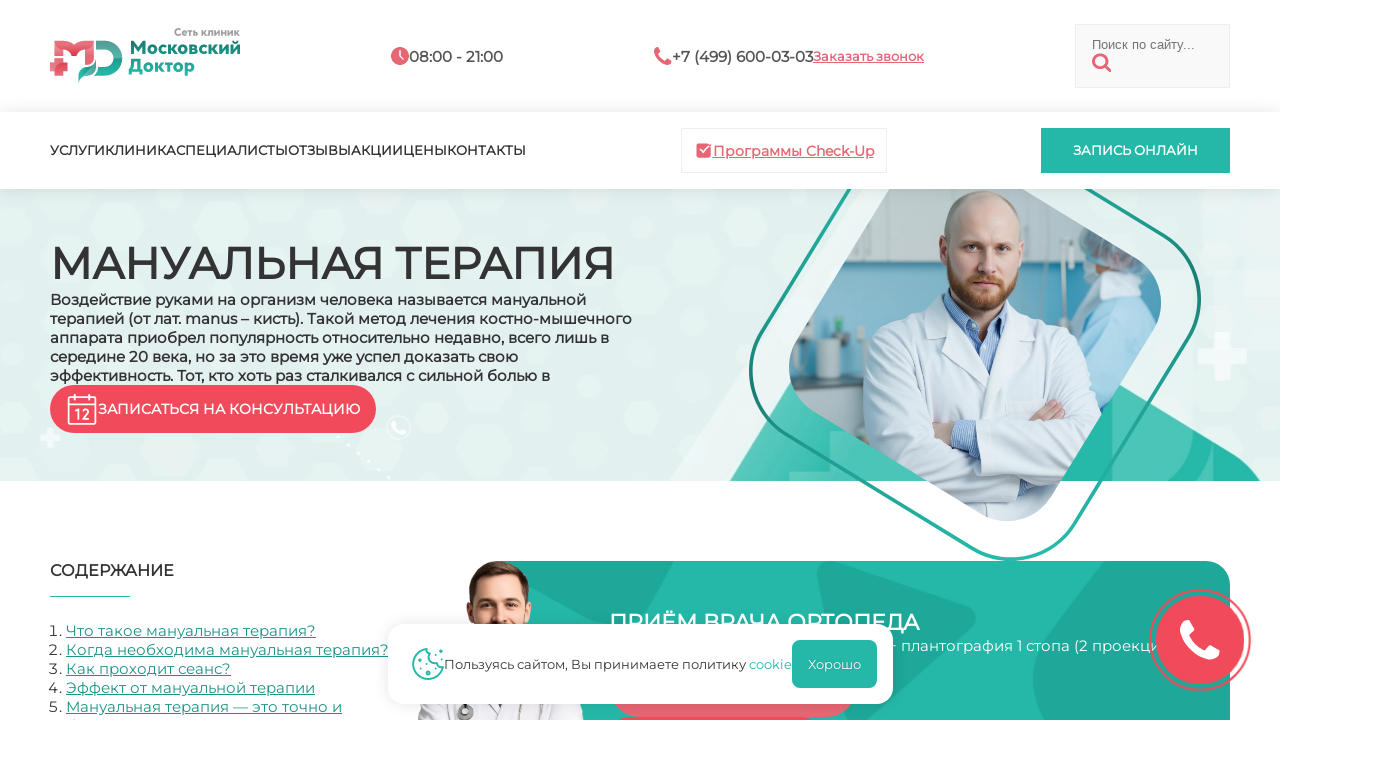

--- FILE ---
content_type: text/html; charset=UTF-8
request_url: https://xn----ctbhofdbekubgb2addy.xn--p1ai/%D0%BC%D0%B0%D0%BD%D1%83%D0%B0%D0%BB%D1%8C%D0%BD%D0%B0%D1%8F-%D1%82%D0%B5%D1%80%D0%B0%D0%BF%D0%B8%D1%8F
body_size: 11972
content:

<!doctype html>
<html lang="ru">

<head>
<title>Мануальная терапия - «Московский Доктор»</title>
<base href="https://xn----ctbhofdbekubgb2addy.xn--p1ai/" />
<meta charset="UTF-8" />
<meta http-equiv="X-UA-Compatible" content="IE=edge">
<meta name="viewport" content="width=device-width, initial-scale=1.0" />
<meta name="description" content="Воздействие руками на организм человека называется мануальной терапией (от лат. manus – кисть). Такой метод лечения костно-мышечного аппарата приобрел популярность относительно недавно, всего лишь в середине 20 века, но за это время уже успел доказать свою эффективность. Тот, кто хоть раз сталкивался с сильной болью в ">
<meta name="keywords" content="Мануальная терапия">

<link rel="icon" href="favicon.svg" type="image/x-icon">
<link rel="stylesheet" type="text/css" href="/_md/stl_desk.css">
<link rel="stylesheet" type="text/css" href="/_md/stl_mobi.css">
<meta property="og:image" content="https://xn----ctbhofdbekubgb2addy.xn--p1ai/_tpl/MDlogo.svg" />
<meta property="og:title" content="Мануальная терапия - «Московский Доктор»">
<meta property="og:url" content="https://xn----ctbhofdbekubgb2addy.xn--p1ai/мануальная-терапия">
<meta property="og:type" content="website">

<script type="application/ld+json">
{
  "@context": "https://schema.org",
  "@type": "Organization",
  "address": {
    "@type": "PostalAddress",
    "addressLocality": "Москва, Россия",
    "streetAddress": "Балаклавский проспект, дом 5"
  },
  "email": "md@clinic-md.ru",
  "name": "Московский доктор",
  "telephone": "+7 (499) 600-03-03"
}
</script>

<script type="application/ld+json">
{
  "@context": "https://schema.org",
  "@type": "Organization",
  "address": {
    "@type": "PostalAddress",
    "addressLocality": "Москва, Россия",
    "streetAddress": "Ул. Коктебельская, д. 2к1"
  },
  "email": "md@clinic-md.ru",
  "name": "Московский доктор",
  "telephone": "+7 (499) 600-03-03"
}
</script>

<script type="application/ld+json">
{
  "@context": "https://schema.org",
  "@type": "Organization",
  "address": {
    "@type": "PostalAddress",
    "addressLocality": "Москва, Россия",
    "streetAddress": "Балаклавский пр-т, д. 5 (вход со двора)"
  },
  "email": "mos-doctor@mail.ru",
  "name": "Московский доктор",
  "telephone": "+7 (495) 316-14-11"
}
</script>

<!-- ВК49865 -->

</head>
<body>
<main>

<top>

    <toptop>
        <inner>

            <item class="logo">
                <a href="/"><img src="/_md/MDlogo.svg" /></a>
            </item>
            <item class="hours">
                <in><img src="/_md/ico/hours.svg" /></in>
                <in><t>08:00 - 21:00</t></in>
            </item>
            <item class="phone">
                <in><img src="/_md/ico/phone.svg" /></in>
                <in><t>+7 (499) 600-03-03</t></in>
                <in><a onclick="appo();">Заказать звонок</a></in>
            </item>
            
            <form class="search" id="ajax-search-form" action="search" method="GET">
    <fieldset>
        <input class="text" type="text" name="search" id="search" value="" placeholder="Поиск по сайту..." size="14" />
        <input type="hidden" name="id" value="7841" />
        <button type="submit"><img src="/_md/ico/search.svg" /></button>
    </fieldset>
</form>

        </inner>
    </toptop>

    <topbot>
        <inner>

            <menu>
                <a onclick="services();">Услуги</a>
                <a href="/about">Клиника</a>
                <a href="/specialists">Специалисты</a>
                <a href="/reviews">Отзывы</a>
                <a href="https://xn----ctbhofdbekubgb2addy.xn--p1ai/sales/">Акции</a>
                <a href="/prices">Цены</a>
                <a href="/contacts">Контакты</a>
            </menu>

            <a class="checkup_a" href="/checkup/"><img height="19px" src="/_md/ico/check.svg">Программы Check-Up</a>

            <incall>
                <call>
                    <a onclick="appo();">Запись онлайн</a>
                </call>
            </incall>

        </inner>
    </topbot>

</top>







<mobtop>
    <item class="menu" onclick="menuopen();">
        <a href="javascript:void(0);"><img src="/_md/ico/mobmenu.svg" /></a>
    </item>
    <item class="logo">
        <a href="/"><img src="/_md/MDlogo.svg" /></a>
    </item>
    <item class="contacts">
        <a href="/contacts">
            <img src="/_md/ico/mobcontact.svg" />
        </a>
    </item>
</mobtop>

<mobmenu>
        <inner>
            <img class="logo" src="/_md/MDlogo.svg" />
        </inner>

        <form class="search" id="ajax-search-form" action="search" method="GET">
    <fieldset>
        <input class="text" type="text" name="search" id="search" value="" placeholder="Поиск по сайту..." size="14" />
        <input type="hidden" name="id" value="7841" />
        <button type="submit"><img src="/_md/ico/search.svg" /></button>
    </fieldset>
</form>
            
    <inmenu>
        <a onclick="services();">Услуги</a>
        <a href="/about">Клиника</a>
        <a href="/specialists">Специалисты</a>
        <a href="/reviews">Отзывы</a>
        <a href="https://xn----ctbhofdbekubgb2addy.xn--p1ai/sales/">Акции</a>
        <a href="/prices">Цены</a>
        <a href="/contacts">Контакты</a>
    </inmenu>

    <a class="checkup_a" href="/checkup/"><img height="19px" src="/_md/ico/check.svg">Программы Check-Up</a>

    <call>
        <a onclick="appo();">Запись онлайн</a>
    </call>

    <popbot><popx href="javascript:void(0);">закрыть</popx></popbot>
</mobmenu>

<direct class="promo">

<topper class="promo">
    <inner>
        <overlay_out><overlay style="background-image: url(/promo/web/00381-342670805.webp);"></overlay></overlay_out>
        <text>
            <h1>Мануальная терапия</h1>
            <desc>Воздействие руками на организм человека называется мануальной терапией (от лат. manus – кисть). Такой метод лечения костно-мышечного аппарата приобрел популярность относительно недавно, всего лишь в середине 20 века, но за это время уже успел доказать свою эффективность. Тот, кто хоть раз сталкивался с сильной болью в </desc>
            <mobpagesimg style="background-image: url(/promo/web/00381-342670805.webp);"></mobpagesimg>
            <appoa><img src="/_md/ico/appo_clear.svg" /><a onclick="appo();">Записаться на консультацию</a></appoa>
        </text>
    </inner>
</topper>

<article id="first">
    <h2 data-end="218" data-start="186">Что такое мануальная терапия?</h2>

<p data-end="670" data-start="220">Мануальная терапия — это метод лечения, при котором врач воздействует на тело руками, устраняя функциональные нарушения в позвоночнике, суставах, мышцах и связках. Она основана на точных анатомических знаниях и применяется для восстановления подвижности, снятия боли, коррекции осанки и улучшения общего самочувствия. В отличие от классического массажа, мануальная терапия — это медицинская процедура, направленная на устранение конкретных патологий.</p>

<h2 data-end="711" data-start="672">Когда необходима мануальная терапия?</h2>

<p data-end="1152" data-start="713">Поводом для обращения могут быть боли в спине, шее, суставах, ограничение подвижности, головные боли, онемение конечностей, ощущение скованности и усталости. Часто мануальную терапию назначают при остеохондрозе, межпозвоночных грыжах, искривлении позвоночника, последствиях травм и длительной статической нагрузке, особенно при сидячем образе жизни. Метод помогает восстановить баланс в опорно-двигательной системе без лекарств и хирургии.</p>

<h2 data-end="1176" data-start="1154">Как проходит сеанс?</h2>

<p data-end="1619" data-start="1178">Перед началом курса врач проводит осмотр, оценивает осанку, подвижность суставов, мышечный тонус и собирает анамнез. При необходимости может быть назначена дополнительная диагностика: рентген, МРТ или КТ. Во время сеанса врач с помощью мягких или точечных техник работает с определёнными зонами тела, устраняя блоки, зажимы и смещения. Процедура может сопровождаться характерными щелчками, но проводится строго контролируемо и безболезненно.</p>

<h2 data-end="1652" data-start="1621">Эффект от мануальной терапии</h2>

<p data-end="2071" data-start="1654">После курса лечения улучшается подвижность, уменьшается боль, восстанавливается кровообращение, снижается нагрузка на межпозвоночные диски и мышцы. Пациенты часто отмечают повышение работоспособности, улучшение сна и общего самочувствия. Результат обычно достигается уже после первых процедур, но для стойкого эффекта рекомендуется проходить лечение под наблюдением врача и с соблюдением рекомендаций по образу жизни.</p>

<h2 data-end="2118" data-start="2073">Мануальная терапия — это точно и безопасно</h2>

<p data-end="2495" data-start="2120">Важно понимать, что мануальная терапия должна проводиться только квалифицированным специалистом с медицинским образованием. В нашей клинике работают опытные врачи-мануальные терапевты, владеющие различными техниками и подходами, безопасными для здоровья. Мы помогаем восстановить естественную подвижность, снять напряжение и улучшить качество жизни — без боли и медикаментов.</p>

</article>

<div class="neighbors nbpromo"><span class="link-prev">← <a href="мед-справки/" class="btn btn-light">Медицинские справки</a></span><span class="link-next"><a href="маммология/" class="btn btn-light">Маммология</a> →</span></div>

</direct>

    <div class="pr_menu_out" style="background:#f1f1f1;width:100%;display:flex;justify-content:center;padding:5rem 0;"><ul class="areas pr_menu" style="width:1180px;"><li><a data-menutitle="Центр мануальной терапии" href="центр-мануальной-терапии">Центр мануальной терапии</a></li></ul></div>

<mainmap>
    <script type="text/javascript" charset="utf-8" async src="https://api-maps.yandex.ru/services/constructor/1.0/js/?um=constructor%3A6915ee766b31466066fdbaa6ccdad74d739786159f8fe4e1a4037684ff1f7219&amp;width=100%25&amp;height=480&amp;lang=ru_RU&amp;scroll=true"></script>
    <inner>
        <contacts>
            <in>
                <heading>Рабочее время<br />всех клиник:</heading>
                <info>
                    <days>Пн - Пт</days><hours>8:00 - 21:00</hours>
                </info>
                <line></line>
                <info>
                    <days>Сб - Вс</days><hours>8:00 - 20:00</hours>
                </info>
            </in>
            <in>
                <heading>Контактная<br />информация:</heading>
                <info>
                    <img src="/_md/ico/phone_w.svg" />
                    <mhead>Единый номер для всех клиник</mhead>
                </info>
                <phone>+7 (499) 600-03-03</phone>
                <info>
                    <img src="/_md/ico/map_w.svg" />
                    <mhead><a href="/contacts">Все адреса клиник<arrow>▼</arrow></a></mhead>
                </info>
            </in>
        </contacts>
        <openclose href="javascript:void(0);" onclick="mapclose();"> </openclose>
    </inner>
</mainmap>


<footer>
    <inner>
        <item1>
            <a href="/"><img src="https://clinic-md.ru/_md/MDlogo.svg" /></a>
            <text>Сеть медицинских центров "Московский доктор" – это, в первую очередь, высокий уровень обслуживания и здоровье пациентов</text>
            <text>Делитесь впечатлениями о вашем визите в нашу клинику</text>
        </item1>
        <item2>
            <!--<headtext>Важно!</headtext>
            <line></line>-->
            <text>Обращаем ваше <a class="red">внимание</a> на то, что данный интернет-сайт носит исключительно информационный характер и ни при каких условиях не является публичной офертой, определяемой положениями статьи 437 ГК РФ <a class="green" href="информация-для-пациентов">информация для пациентов</a>
                <br><br>
            
                <ap_footer>
                    <a data-popup="_md_approval">Согласие на обработку персональных данных</a>
                    <a data-popup="_md_policy">Политика конфиденциальности</a>
                </ap_footer>

            </text>

            <space></space>
            <requisites>
                <p></p>
                <p>ИНН:</p>
                <p>КПП:</p>
                <p>ОКПО:</p>
                <p>ОГРН:</p>
                <p>ЛИЦ:</p>
                <p class="green">Мос. доктор</p>
                <p>7713266359</p>
                <p>771301001</p>
                <p>53778165</p>
                <p>1027700136760</p>
                <p>ЛО 77 01 012765</p>
                <p class="green">Чертаново И</p>
                <p>7726023297</p>
                <p>772601001</p>
                <p>0603290</p>
                <p>1027739180490</p>
                <p>ЛО 77 01 004101</p>
                <p class="green">Протек</p>
                <p>7726076940</p>
                <p>772601001</p>
                <p>16342412</p>
                <p>1027739749036</p>
                <p>ЛО 77 01 014453</p>
            </requisites>
        </item2>
        <item3>
            <headtext>Навигация</headtext>
            <line></line>
            <a href="/services">Услуги</a>
            <a href="/about">Клиника</a>
            <a href="/specialists">Специалисты</a>
            <a href="/reviews">Отзывы</a>
            <a href="https://xn----ctbhofdbekubgb2addy.xn--p1ai/sales/">Акции</a>
            <a href="/prices">Цены</a>
            <a href="/contacts">Контакты</a>
        </item3>
    </inner>
</footer>
<subfooter>
    <inner style="justify-content:center;">
        <copy>2025 © «Московский Доктор»</copy>
        <!--
        <social>
            <img src="/_md/ico/fb.svg" />
            <img src="/_md/ico/vk.svg" />
            <img src="/_md/ico/tg.svg" />
            <img src="/_md/ico/yt.svg" />
            <img src="/_md/ico/in.svg" />
            <img src="/_md/ico/wa.svg" />
        </social>
        -->
    </inner>
</subfooter>



</main>
</body>
</html>

<poplayer></poplayer>
<poplayer class="over"></poplayer>


<popup class="services">

<areas>

    <ul class="areas">
        <li><a href="/акушерство"><img src="/_tpl/ico/akush.png" alt="">Акушерство</a></li>
        <li><a href="/анализы"><img src="/_tpl/ico/analiz.png" alt="">Анализы</a></li>
        <li><a href="/андрология"><img src="/_tpl/ico/andro.png" alt="">Андрология</a></li>
        <li><a href="/анестезиология"><img src="/_tpl/ico/anest.png" alt="">Анестезиология</a></li>
        <li><a href="/венерология/"><img src="/_tpl/ico/vener.png" alt="">Венерология</a></li>
        <li><a href="/вывод-из-запоя"><img src="/_tpl/ico/zapoi.png" alt="">Вывод из запоя</a></li>
        <li><a href="/vyzov-vracha-na-dom"><img src="/_tpl/ico/vizov.png" alt="">Вызов врача на дом</a></li>
        <li><a href="/гастроскопия"><img src="/_tpl/ico/gastroscopy.png" alt="">Гастроскопия</a></li>
        <li><a href="/гастроэнтерология"><img src="/_tpl/ico/gastro.png" alt="">Гастроэнтерология</a></li>
        <li><a href="/гинекология/"><img src="/_tpl/ico/ginek.png" alt="">Гинекология</a></li>
        <li><a href="/дерматовенерология"><img src="/_tpl/ico/dermvener.png" alt="">Дерматовенерология</a></li>
        <li><a href="/дерматология"><img src="/_tpl/ico/dermat.png" alt="">Дерматология</a></li>
        <li><a href="/диагностика/"><img src="/_tpl/ico/diagnost.png" alt="">Диагностика</a></li>

        <li><a href="/intimate-plastics/"><img src="/_md/ico/inpl.svg" alt="">Интимная пластика</a></li>

        <li><a href="/кардиология/"><img src="/_tpl/ico/kardio.png" alt="">Кардиология</a></li>
        <li><a href="/колоноскопия/"><img src="/_tpl/ico/colono.png" alt="">Колоноскопия</a></li>
        <li><a href="/косметология/"><img src="/_tpl/ico/cosmet.png" alt="">Косметология</a></li>
        <li><a href="/лечебный-массаж"><img src="/_tpl/ico/massazh.png" alt="">Лечебный массаж</a></li>
        <li><a href="/лор/"><img src="/_tpl/ico/lor.png" alt="">ЛОР</a></li>
        <li><a href="/маммология/"><img src="/_tpl/ico/mammo.png" alt="">Маммология</a></li>
        <li><a href="/мануальная-терапия/"><img src="/_tpl/ico/manual.png" alt="">Мануальная терапия</a></li>
        <!--<li><a href="/медицинская-книжка"><img src="/_tpl/ico/medkniga.png" alt="">Медкнижки</a></li>-->
        <li><a href="/мед-справки/"><img src="/_tpl/ico/sprav.png" alt="">Медсправки</a></li>
        <li><a href="/неврология/"><img src="/_tpl/ico/nevro.png" alt="">Неврология</a></li>
        <li><a href="/онкология/"><img src="/_tpl/ico/onko.png" alt="">Онкология</a></li>
        <li><a href="/ортодонтия"><img src="/_tpl/ico/ortod.png" alt="">Ортодонтия</a></li>
        <li><a href="/ортопедия/"><img src="/_tpl/ico/ortop.png" alt="">Ортопедия</a></li>
        <!--<li><a href="/офтальмология"><img src="/_tpl/ico/ft.png" alt="">Офтальмология</a></li>-->
        <li><a href="/подология"><img src="/_tpl/ico/podol.png" alt="">Подология</a></li>
        <li><a href="/проктология"><img src="/_tpl/ico/prokt.png" alt="">Проктология</a></li>
        <!--<li><a href="/профосмотр"><img src="/_tpl/ico/exam.png" alt="">Профосмотры</a></li>-->
        <li><a href="/стоматология/"><img src="/_tpl/ico/stom.png" alt="">Стоматология</a></li>
        <li><a href="/терапия/"><img src="/_tpl/ico/terap.png" alt="">Терапия</a></li>
        <li><a href="/травматология/"><img src="/_tpl/ico/travma.png" alt="">Травматология</a></li>
        <li><a href="/трихология"><img src="/_tpl/ico/triho.png" alt="">Трихология</a></li>
        <li><a href="/узи/"><img src="/_tpl/ico/uzi.png" alt="">УЗИ</a></li>
        <li><a href="/урология/"><img src="/_tpl/ico/urol.png" alt="">Урология</a></li>
        <li><a href="/физиотерапия"><img src="/_tpl/ico/fizio.png" alt="">Физиотерапия</a></li>
        <li><a href="/флебология/"><img src="/_tpl/ico/flebo.png" alt="">Флебология</a></li>
        <li><a href="/хирургия/"><img src="/_tpl/ico/hirurg.png" alt="">Хирургия</a></li>
        <li><a href="/эндокринология/"><img src="/_tpl/ico/endokr.png" alt="">Эндокринология</a></li>
        <li><a href="/эндоскопия/"><img src="/_tpl/ico/endo.png" alt="">Эндоскопия</a></li>
    </ul>

</areas>

<popbot><popx href="javascript:void(0);" >закрыть</popx></popbot>

</popup>

<popup class="appo">
    <appo>

        

        <form action="мануальная-терапия" method="post">
        
            <input type="hidden" name="nospam:blank" value="" />
            <input type="hidden" name="link" value="https://xn----ctbhofdbekubgb2addy.xn--p1ai/мануальная-терапия" >
            
            <selects>
                <select title="day" id="day" name="day" required>
                <option value=""  selected="selected" hidden>День *</option>
                <option value="09.12 (Вторник)"
                 >
                09.12 (Вторник)</option>
                <option value="10.12 (Среда)"
                 >
                10.12 (Среда)</option>
                <option value="11.12 (Четверг)"
                 >
                11.12 (Четверг)</option>
                <option value="12.12 (Пятница)"
                 >
                12.12 (Пятница)</option>
                <option value="13.12 (Суббота)"
                 >
                13.12 (Суббота)</option>
                <option value="14.12 (Воскресенье)"
                 >
                14.12 (Воскресенье)</option>
                <option value="15.12 (Понедельник)"
                 >
                15.12 (Понедельник)</option>
            </select>
            
            <select title="time" id="time" name="time" required>
            <option value=""  selected="selected" hidden>Время *</option>
            <option value="09:00 - 12:00"  >09:00 - 12:00</option>
            <option value="12:00 - 15:00"  >12:00 - 15:00</option>
            <option value="15:00 - 18:00"  >15:00 - 18:00</option>
            <option value="18:00 - 21:00"  >18:00 - 21:00</option>
            </select>

        </selects>
        
            <ttext>ФИО</ttext>
            <input id="name" type="text" name="name" placeholder="***" value="" required> <!--pattern="[A-Za-zА-Яа-яЁё]{2,}"-->
        
            <ttext>Номер телефона</ttext>
            <input id="phone" type="text" name="phone" placeholder="***" value="" data-phone-pattern="+7(___)___-__-__" required>
            
            <btext>Отправляя контактные данные, Вы соглашаетесь с условиями обслуживания и потиликой конфиденциальности</btext>
        
            
            <appobot>
                <button id="submit" type="submit" name="submit">Записаться</button>
                <close href="javascript:void(0);" >закрыть</close>
            </appobot>

        </form>
    
    </appo>

</popup>

<popup class="appotimer">
    <appo class="appotimer">

        

        <form action="мануальная-терапия" method="post">
        
            <input type="hidden" name="nospam:blank" value="" />
            <input type="hidden" name="link" value="https://xn----ctbhofdbekubgb2addy.xn--p1ai/мануальная-терапия" >
        
            <appot>Записаться на прием</appot>

            <input id="name" name="name" placeholder="Ваше имя" value="" required onfocus="this.dataset.placeholder=this.placeholder;this.placeholder=''" onblur="this.placeholder=this.dataset.placeholder"> <!--pattern="[A-Za-zА-Яа-яЁё]{2,}"-->
            <input id="phone" type="text" name="phone" placeholder="Номер телефона" value="" data-phone-pattern="+7(___)___-__-__" required>
            
            <selects>
                <select title="day" id="day" name="day" required>
                <option value=""  selected="selected" hidden>День *</option>
                <option value="09.12 (Вторник)"
                 >
                09.12 (Вторник)</option>
                <option value="10.12 (Среда)"
                 >
                10.12 (Среда)</option>
                <option value="11.12 (Четверг)"
                 >
                11.12 (Четверг)</option>
                <option value="12.12 (Пятница)"
                 >
                12.12 (Пятница)</option>
                <option value="13.12 (Суббота)"
                 >
                13.12 (Суббота)</option>
                <option value="14.12 (Воскресенье)"
                 >
                14.12 (Воскресенье)</option>
                <option value="15.12 (Понедельник)"
                 >
                15.12 (Понедельник)</option>
            </select>
            
            <select title="time" id="time" name="time" required>
                <option value=""  selected="selected" hidden>Время *</option>
                <option value="09:00 - 12:00"  >09:00 - 12:00</option>
                <option value="12:00 - 15:00"  >12:00 - 15:00</option>
                <option value="15:00 - 18:00"  >15:00 - 18:00</option>
                <option value="18:00 - 21:00"  >18:00 - 21:00</option>
            </select>

            </selects>

            <btext>Ваши данные надежно защищены и не передаются третьим лицам. Отправляя свои контактные данные, вы подтверждаете согласие с <a data-popup="_md_approval">условиями обработки персональных данных</a> и <a data-popup="_md_policy">потиликой конфиденциальности</a></btext>
            
            <appobot>
                <button id="submit" type="submit" name="submit">Записаться</button>
                <close href="javascript:void(0);" >закрыть</close>
            </appobot>

        </form>
    
    </appo>

</popup>

<ring0><a id="ring" href="tel:+74996000303"><ring1><ring2></ring2></ring1></ring0></a>

<popup id="searchpopup">
    <results></results>
    <popbot><popx href="javascript:void(0);">закрыть</popx></popbot>
</popup>

<cookie>
<img src="/_md/ico/cookie.svg" />
<text>Пользуясь сайтом, Вы принимаете политику <a data-popup="_md_cookie">cookie</a></text>
<good>Хорошо</good>
</cookie>

<script loading="lazy" src="/_md/jquery.js"></script>

<script>
const domainMap = {
    'xn----ctbhofdbekubgb2addy.xn--p1ai': 'московский-доктор.рф',
    'xn----7sbbinpaochxgnbz6a1f.xn--p1ai': 'клиника-чертаново.рф',
    'xn----7sbee0aamcgvqb3cn.xn--p1ai': 'клиника-бутово.рф'
};

function getReadableDomain(hostname) {
    return domainMap[hostname] || hostname;
}
</script>

<script>
$(function () {
    $('[data-popup]').on('click', function (e) {
        e.preventDefault();
        const type = $(this).attr('data-popup');
        const selector = `popup.${type}`;
        if ($(selector).length) {
            openPopup(type);
            return;
        }
        $.get('/_md/getajaxchunk.php?file=' + type, function (html) {
            const rawDomain = window.location.hostname;
            const readableDomain = getReadableDomain(rawDomain);
            html = html.replace(/{SITE_DOMAIN}/g, 'https://' + readableDomain);
            $('body').append(html);
            openPopup(type);
        });
    });

    function openPopup(type) {
        $('poplayer.over').show();
        $(`popup.${type}`).show().css('display', 'flex');
    }
});
</script>

<script>
$(document).ready(function () {
    const $popup = $('#searchpopup');
    const $resultsContainer = $('results');
    const $poplayer = $('poplayer');

    function fetchResults(url) {
        $.ajax({
            url: url,
            type: 'GET',
            success: function (data) {
                $resultsContainer.html(data);
                $popup.css('display', 'block');
                $poplayer.css('display', 'block');
                $('body').css('overflow', 'hidden');
            },
            error: function (error) {
                console.error('Ошибка:', error);
            }
        });
    }

    $('#ajax-search-form').on('submit', function (e) {
        e.preventDefault();
        let url = $(this).attr('action') + '?' + $(this).serialize();
        fetchResults(url);
    });
});
</script>

<script loading="lazy">

    $('gotop').click(function() {
    $('html, body').animate({scrollTop: 0}, 250);
    return false;
    });

    function menuopen() {
        $("mobmenu").css('left', '0');
        $("mobtop").css('top', '-95px');
        $("body").css('overflow', 'hidden');
    }
    function mapopen() {
        $('mainmap openclose').attr('onclick', 'mapclose();').css('transform', 'scale(1)');
        $("mainmap inner").css('left', '0').css('right', 'auto');
    }
    function mapclose() {
        $('mainmap openclose').attr('onclick', 'mapopen();').css('transform', 'scale(-1, 1)');
        $("mainmap inner").css('left', 'auto').css('right', 'calc(100% - 48px)');
    }
    function services() {
        $("poplayer").css('display', 'block');
        $("popup.services").css('display', 'block');
        $("body").css('overflow', 'hidden');
        $("mobmenu").css('left', '-100vw');
        $("mobtop").css('top', '-95px');
    } 
    function appo() {
        $("poplayer").css('display', 'block');
        $("popup").css('display', 'none');
        $("popup.appotimer").css('display', 'flex');
        $("body").css('overflow', 'hidden');
    }
    
    function topservices() {
        $("topservices").css("display", function(_, display) {
            return display === "none" ? "flex" : "none";
        });
    }

    $(document).on('click', 'popx, poplayer, close', function() {
        $("poplayer").hide();
        $("popup").hide();
        $("body").css('overflow', '');
        $("mobtop").css('top', '0');
        $("mobmenu").css('left', '-100%');
    });

    $(document).on('click', 'appr_x', function() {
        $("popup._md_approval, popup._md_policy, popup._md_cookie").hide();
        $("poplayer.over").hide();
    });

    
    $(function(){$("[data-phone-pattern]").on("input blur focus",function(e){var c=e.target,h=$(c).data("phoneClear"),a=$(c).data("phonePattern");a=a?a:"+7(___)___-__-__";var d=0,f=a.replace(/\D/g,""),b=$(c).val().replace(/\D/g,"");"false"!==h&&"blur"===e.type&&b.length<a.match(/([_\d])/g).length?$(c).val(""):(f.length>=b.length&&(b=f),$(c).val(a.replace(/./g,function(g){return/[_\d]/.test(g)&&d<b.length?b.charAt(d++):d>=b.length?"":g})))})});

</script>

<script loading="lazy">

    $(document).ready(function () {
        $('.sub_1').each(function () {
            const $menu = $(this);
            const $items = $menu.children('.item_lev2');
            const totalItems = $items.length;

            if (totalItems > 9) {
                $items.slice(9).hide();
                const $toggleLink = $('<div>').addClass('toggle').text('▼ Развернуть');
                $menu.append($toggleLink);

                $toggleLink.on('click', function () {
                    if ($toggleLink.text() === '▼ Развернуть') {
                        $items.slice(9).slideDown(250);
                        $toggleLink.text('▲ Свернуть');
                    } else {
                        $items.slice(9).slideUp(250);
                        $toggleLink.text('▼ Развернуть');
                    }
                });
            }
        });
    });
    
</script>

<script loading="lazy">

$(document).ready(function () {

    function appotimer() {
        $('popup').css('display', 'none');
        $('poplayer').show();
        $('popup.appotimer').css('display', 'flex');
        $('body').css('overflow', 'hidden');
    }

    function closeAllPopups() {
        $("poplayer").css('display', 'none');
        $("popup").css('display', 'none');
        $("body").css('overflow', 'auto');
    }

    if (!localStorage.getItem('popupShown')) {
        setTimeout(function () {
            appotimer();
        }, 45000);
    }

    $(document).on('click', 'poplayer, close', function () {
        closeAllPopups();
        localStorage.setItem('popupShown', 'true');
    });

});

</script>

<script>
$(document).ready(function () {

    if (localStorage.getItem('cookieBannerClosed') === 'true') {
        $('cookie').hide();
    }

    $(document).on('click', 'cookie > good', function () {
        $(this).closest('cookie').fadeOut();
        localStorage.setItem('cookieBannerClosed', 'true');
    });

});
</script>

<script type="text/javascript" loading="lazy">
    (function(m,e,t,r,i,k,a){m[i]=m[i]||function(){(m[i].a=m[i].a||[]).push(arguments)};
    m[i].l=1*new Date();
    for (var j = 0; j < document.scripts.length; j++) {if (document.scripts[j].src === r) { return; }}
    k=e.createElement(t),a=e.getElementsByTagName(t)[0],k.async=1,k.src=r,a.parentNode.insertBefore(k,a)})
    (window, document, "script", "https://mc.yandex.ru/metrika/tag.js", "ym");
 
    ym(17906428, "init", {
         clickmap:true,
         trackLinks:true,
         accurateTrackBounce:true,
         webvisor:true
    });
 </script>
 <noscript><div><img src="https://mc.yandex.ru/watch/17906428" style="position:absolute; left:-9999px;" alt="" /></div></noscript>








<script src="/_md/jquery.csv.js"></script>

<script>

    function insertBlocks() {
        const $container = $('#first');
        if (!$container.length) return;

        const validTags = ['P', 'UL', 'OL', 'BLOCKQUOTE', 'H2', 'H3', 'H4', 'H5', 'H6'];
        const $validElements = $container.children().filter(function () {
            return validTags.includes(this.tagName);
        });

        const total = $validElements.length;
        if (total < 4) return;

        const firstPartEnd = Math.floor(total / 3);
        const secondPartEnd = Math.floor((2 * total) / 3);

        let part1 = [], part2 = [], part3 = [];

        $validElements.each(function (index) {
            const html = this.outerHTML;
            if (index < firstPartEnd) part1.push(html);
            else if (index < secondPartEnd) part2.push(html);
            else part3.push(html);
        });

        const pos1 = Math.floor(part1.length / 2);
        part1.splice(pos1, 0, '<inimage class="new" value="1"><img src="nimages/web/neutral/00433-4019507277.webp" alt="Мануальная терапия в Чертаново" title="Мануальная терапия в Чертаново" /></inimage>');

        const pos2 = Math.floor(part3.length / 2);
        part3.splice(pos2, 0, '<inimage class="new" value="2"><img src="nimages/web/neutral_2/00794-3961540223.webp" alt="Мануальная терапия в Бутово" title="Мануальная терапия в Бутово" /></inimage>');

        const newHTML = `
            <article id="first">${part1.join('')}</article>
            <mainred>
    <overlay></overlay>
    <inner>
        <items>
            <item style="flex:2;">
                <heading style="margin:0;line-height:normal;">Запишитесь на консультацию</heading>
                <t style="font-size:18px;">Специалист ответит на все вопросы</t>
            </item>
            <item>
                <call><a onclick="appo();">Запишитесь на прием</a></call>
                <a class="callus" href="tel:+74996000303" style="font-size:16px;"><span>Или позвоните нам:</span><span> +7 (499) 600-03-03</span></a>
            </item>
        </items>
    </inner>
</mainred>
            <article>${part2.join('')}</article>
            <indocblock>
    <inner>

        

        <item>
            <call class="red"><a onclick="appo();">Запишитесь на прием</a></call>
            <a class="callus" href="tel:+74996000303" style="font-size:16px;"><span>Или позвоните нам:</span><span> +7 (499) 600-03-03</span></a>
        </item>

    </inner>
</indocblock>
            <article>${part3.join('')}</article>
        `;

        $container.replaceWith(newHTML);
    }

    function initOverlayResize() {
        const overlay = document.querySelector('direct topper.promo overlay');
        const overlay_out = document.querySelector('direct topper.promo overlay_out');
        const topper = document.querySelector('topper');

        if (!topper || !overlay || !overlay_out) return;

        const resizeObserver = new ResizeObserver(entries => {
            for (let entry of entries) {
                const height = entry.contentRect.height;
                const isMobile = window.matchMedia('(max-width: 1232px)').matches;

                if (isMobile) {
                    overlay_out.style.right = '-10rem';
                    overlay_out.style.width = 'calc(50% + 10rem)';
                    overlay.style.webkitMaskSize = `100% calc(${height}px + 5rem)`;
                    overlay.style.maskSize = `100% calc(${height}px + 5rem)`;
                    overlay.style.height = `calc(${height}px + 5rem)`;
                } else {
                    overlay_out.style.right = '';
                    overlay_out.style.width = '';
                    overlay.style.webkitMaskSize = `100% calc(${height}px + 5rem)`;
                    overlay.style.maskSize = `100% calc(${height}px + 5rem)`;
                    overlay.style.height = `calc(${height}px + 5rem)`;
                }
            }
        });

        resizeObserver.observe(topper);
    }

    function generateTOC() {
        const $direct = $('direct');
        const $firstArticle = $('article#first');
        const tocItems = [];
        const headerCount = {};

        $direct.find('article').each(function() {
            $(this).find('h2, h3, h4, h5, h6').each(function() {
                const $header = $(this);
                const level = $header.prop('tagName').toLowerCase();
                const index = (headerCount[level] = (headerCount[level] || 0) + 1);
                const headerId = `${level}-${index}`;
                if (!$header.attr('id')) $header.attr('id', headerId);
                tocItems.push(`<li class="${level}"><a href="#${headerId}" data-target="#${headerId}">${$header.text()}</a></li>`);
            });
        });

        if (tocItems.length && $firstArticle.length) {
            $firstArticle.prepend(`
                <arttoppromo>
                    <toc>
                        <p>Содержание</p>
                        <ul>${tocItems.join('')}</ul>
                    </toc>
                    
                    <promoart>
    <img class="pa_left" src="promo/doc_test.webp" />
    <in>
        <pa_title>Приём врача ортопеда</pa_title>
        <pa_desc>Приём врача ортопеда первичный + плантография 1 стопа (2 проекции)</pa_desc>
        
        <percent_с>Скидка -15%</percent_с>
        <pa_appo><img class="appo" src="/_md/ico/appo_clear.svg" /><a onclick="appo();">Записаться сейчас</a></pa_appo>
        <pa_more>Подробнее</pa_more>
        <pa_hide>Приём врача ортопеда первичный + плантография 1 стопа (2 проекции)<pa_close>Закрыть</pa_close></pa_hide>
    </in>
</promoart>
                    
                </arttoppromo>
            `);
        }

        $firstArticle.on('click', 'toc a', function(e) {
            e.preventDefault();
            const targetSelector = $(this).data('target');
            const $target = $(targetSelector);
            if ($target.length) {
                const offset = $(window).width() < 768 ? 112 : 196;
                $('html, body').animate({ scrollTop: $target.offset().top - offset }, 250);
            }
        });
    }

    function applyPromoArtPadding() {
        const p = document.querySelector('promoart');
        const img = document.querySelector('.pa_left');
        const content = p?.querySelector('in');
        const content_in = p?.querySelector('pa_hide');

        if (!img || !content) return;

        const update = () => {
            const isMobile = window.innerWidth <= 640;
            const half = img.offsetWidth / 2;

            if (isMobile) {
                content.style.paddingLeft = '1.5rem';
                p.style.marginLeft = '';
                img.style.left = '';
            } else {
                requestAnimationFrame(() => {
                    content.style.paddingLeft = `calc(${half}px + 1.5rem)`;
                    content_in.style.paddingLeft = `calc(${half}px + 1.5rem)`;
                    p.style.marginLeft = `${half}px`;
                    img.style.left = `-${half}px`;
                });
            }
        };

        const ro = new ResizeObserver(update);
        ro.observe(img);

        update();
        window.addEventListener('resize', update);

        return () => {
            ro.disconnect();
            window.removeEventListener('resize', update);
        };
    }

    insertBlocks();
    generateTOC();
    applyPromoArtPadding();
    initOverlayResize();

</script>



<script>  
    $(document).ready(function() {
        function adjustFontSize(baseSize) {
            $('text h1').each(function() {
                var length = $(this).text().length;
                var newFontSize = baseSize - length / 4;
                $(this).css('font-size', newFontSize + 'px');
            });
        }

        if (/Mobi|Android/i.test(navigator.userAgent)) {
            adjustFontSize(36);
        } else {
            adjustFontSize(48);
        }
    });
</script>



<script>

    const open = document.querySelector('pa_more');
    const close = document.querySelector('pa_close');
    const hide = document.querySelector('pa_hide');
    const img = document.querySelector('.pa_left');

    open.addEventListener('click', () => {
    hide.style.display = 'block';
    img.style.zIndex = '1';
    });

    close.addEventListener('click', () => {
    hide.style.display = 'none';
    img.style.zIndex = '';
    });

</script>


<script>
    $(document).ready(function() {
        $('.exp > span').each(function() {
            let n = parseInt($(this).text(), 10);
            if (!isNaN(n)) {
                let e = (n % 100 > 10 && n % 100 < 15) ? 'лет' : (n % 10 === 1 ? 'год' : (n % 10 >= 2 && n % 10 <= 4 ? 'года' : 'лет'));
                $(this).text(`${n} ${e}`);
            }
        });
    });
</script>



<script>
    $(window).on('load', function () {
        var link = 'csv/Мануальная терапия_csv.csv';

        if (!link.trim()) return;

        $('<gheading>\
            <overlay></overlay>\
            <inner>Стоимость услуг</inner>\
        </gheading>\
        <article id="prices"></article>').appendTo('direct');

        $("#prices").prepend('<input type="text" id="liveprice" placeholder="Поиск по прайс-листу"><priceinner></priceinner>');

        $.get(link).then(function (data) {
            var csv_data = $.csv.toArrays(data);

            for (var row_id = 1; row_id < csv_data.length; row_id++) {
                var row_html = "<price>";
                for (var col_id = 0; col_id < csv_data[row_id].length; col_id++) {
                    row_html += "<in>" + csv_data[row_id][col_id] + "</in>";
                }
                row_html += "</price>";

                $('#prices priceinner').append(row_html);
            }

            $('price in:empty').remove();

            $(document).on('keyup', '#liveprice', function () {
                var value = $(this).val().toLowerCase().trim();
                $("priceinner").find("price").each(function () {
                    var text = $(this).find("in").first().text().toLowerCase().trim();
                    $(this).toggle(text.indexOf(value) !== -1);
                });
            });
        });
    });
</script>



<style>

/*appo {
    flex-direction: row;

}*/
appo form {
    width: auto;
    flex: 1;
}
appologo img {
    width: 75%;
}

</style>

--- FILE ---
content_type: text/css
request_url: https://xn----ctbhofdbekubgb2addy.xn--p1ai/_md/stl_desk.css
body_size: 9864
content:
@font-face {
    font-family: 'montserrat';
    src: url('montserrat.ttf');
    font-display: swap;
}

* {
    box-sizing: border-box;
    padding: 0;
    margin: 0;
}

*::selection {
    color: #fff;
    background-color: #25b8a8;
    text-shadow: 0 0 .125rem rgb(0 0 0 / .25);
}

body {
    width: 100vw;
    max-height: 100vh;
    padding: 0;
    margin: 0;
    background:#fff;
    color: #333;
    font-family: 'montserrat';

    scrollbar-gutter: stable;
    scrollbar-width: 0px;

    font-size: 13px;
    letter-spacing: 0;

    display: flex;
    flex-wrap: wrap;
    justify-content: center;
}

body::-webkit-scrollbar {
    width: 0px;
}

body::-webkit-scrollbar-thumb {
    width: 0px;
}

ul, ol {
    list-style: none;
}

h1 {
    font-size: 20px;
    font-weight: 600;
    padding: 0;
    margin: 0;
}

h2 {
    font-size: 19px;
    font-weight: 600;
    padding: 0;
    margin: 0;
}

h3 {
    font-size: 18px;
    font-weight: 600;
    padding: 0;
    margin: 0;
}

h4 {
    font-size: 17px;
    font-weight: 600;
    padding: 0;
    margin: 0;
}

h5 {
    font-size: 16px;
    font-weight: 600;
    padding: 0;
    margin: 0;
}

h6 {
    font-size: 15px;
    font-weight: 600;
    padding: 0;
    margin: 0;
}

p, a {
    margin: 0;
    padding: 0;
}

p.bold {
    font-weight: 500;
}

red {
    color: #e56773;
}

green {
    color: #25b8a8;
}

a.red {
    color: #e56773;
    text-decoration: none;
}

a.green {
    color: #25b8a8;
    text-decoration: none;
}

hr {
    border-top: 1px solid #25b8a8;
}


botmore {
    background: #25b8a8;
    margin-top: 3rem;
    text-transform: uppercase;
    font-weight: 700;
    text-align: center;
    padding: 1rem 0;
}

botmore a {
    color: #fff;
    text-decoration: none;
    padding: 1rem 5rem;
}

outheading {
    display: flex;
    align-items: center;
    justify-content: center;
    width: 100%;
    padding-top: 3rem;
    font-size: 32px;
    line-height: 32px;
    font-weight: 700;
    text-transform: uppercase;
    text-align: center;
}

outdesc {
    display: flex;
    align-items: center;
    justify-content: center;
    width: 50%;
    padding: 0 0 2rem 0;
    text-align: center;
    font-size: 15px;
}

outline {
    height: .125rem;
    width: 3rem;
    background: #25b8a8;
    margin: 1rem 0;
}

gheading, docheading {
    width: 100%;
    color: #fff;
    background: #25b8a8;
    background-size: 100% 100%;
    background-position: 0px 0px,0px 0px,0px 0px,0px 0px,0px 0px;
    background-image: radial-gradient(20% 80% at 41% 41%, #1d9387 -10%, #073AFF00 100%),radial-gradient(10% 50% at 85% -5%, #1d9387 -10%, #073AFF00 100%),radial-gradient(10% 50% at 75% 110%, #1d9387 -10%, #073AFF00 100%),radial-gradient(10% 50% at 10% 75%, #1d9387 -10%, #073AFF00 100%),radial-gradient(10% 50% at 0% 15%, #1d9387 -10%, #073AFF00 100%);
    display: flex;
    justify-content: center;
    font-size: 32px;
    line-height: 32px;
    font-weight: 700;
    text-transform: uppercase;
    position: relative;
    z-index: 0;
}
gheading overlay, docheading overlay {
    backdrop-filter: blur(1rem);
    -webkit-backdrop-filter: blur(1rem);
    position: absolute;
    width: 100%;
    height: 100%;
    z-index: -1;
}
gheading inner, docheading inner {
    width: 1180px;
    padding: 5rem 0;
}

main {
    width: 100%;
    display: flex;
    flex-wrap: wrap;
    align-items: center;
    justify-content: center;
    flex-direction: column;
    overflow-x: clip;
}

mobtop, mobmenu {
    display: none;
}

top {
    width: 100%;
    gap: 0;
    padding: 0;
    display: flex;
    flex-direction: column;
    flex-wrap: nowrap;
    align-items: stretch;
    justify-content: space-between;
    position: sticky;
    top: 0;
    background: #fff;
    z-index: 1;
}

toptop, topbot {
    display: flex;
    align-items: center;
    justify-content: center;
    padding: 1.5rem 0;
}

toptop inner, topbot inner {
    width: 1180px;
    display: flex;
    align-items: center;
    justify-content: space-between;
    flex-direction: row;
}

topbot {
    padding: 0;
    box-shadow: 0 0 1rem rgb(0 0 0 / .1);
}

incall {
    display: inline-flex;
    align-items: center;
    justify-content: center;
    gap: 1rem;
    padding: 1rem 0;
}

top item {
    display: inline-flex;
    align-items: center;
    justify-content: center;
    flex-wrap: nowrap;
    gap: 1rem;
}

top item.logo a {
    line-height: 0;
}

top item.logo img {
    width: 190px;
}

top item in {
    display: inline-flex;
    align-items: flex-start;
    justify-content: center;
    flex-direction: column;
    gap: .5rem;
}

top item in img {
    height: 18px;
}

top item in t {
    color: #555;
    font-weight: 600;
    font-size: 15px;
    line-height: 15px;
}

top item in a {
    color: #e56773;
    font-weight: 600;
    font-size: 13px;
    line-height: 13px;
    text-decoration: underline;
    cursor: pointer;
}


top item in arrow {
    font-size: 18px;
    font-weight: 600;
    margin-left: .5rem;
}

item.address a {
    text-decoration: none;
}

subtop {
    width: 1180px;
    padding: 1rem 0;
    display: flex;
    flex-direction: row;
    flex-wrap: nowrap;
    align-items: center;
    justify-content: space-between;
}

menu {
    display: inline-flex;
    gap: 1.5rem;
}

menu a {
    color: #333;
    font-size: 13px;
    line-height: 13px;
    font-weight: 600;
    text-transform: uppercase;
    text-decoration: none;
    cursor: pointer;
}

menu a:hover {
    color: #25b8a8;
}

.search {
    background: #f9f9f9;
    border: 1px solid #eee;
    color: #777;
    padding: .75rem 1rem;
    display: inline-flex;
    align-items: center;
    justify-content: space-between;
    gap: 2rem;
    font-size: 13px;
    line-height: 13px;
}

.search fieldset {
    display: flex;
    align-items: center;
    justify-content: center;
}
.search * {
    border: none;
    background: none;
    outline: none;
}
.search img {
    height: 20px;
}
.search button {
    cursor: pointer;
}

right .search {
    width: 100%;
    font-size: 13px;
    padding: 1rem;
    color: #555;
    border-radius: 1px;
    margin-bottom: 2rem;
}

incontent.price .search {
    margin-bottom: 1rem;
}

lk {
    line-height: 0;
}

lk img {
    height: 48px;
}

call {
    background: #25b8a8;
    display: flex;
    align-items: center;
    justify-content: center;
}

call a {
    color: #fff;
    border: none;
    font-size: 13px;
    line-height: 13px;
    font-weight: 700;
    text-transform: uppercase;
    text-decoration: none;
    text-align: center;
    padding: 1rem 2rem;
    height: 100%;
    display: flex;
    align-items: center;
    justify-content: center;
    cursor: pointer;
}

call.red {
    background: #e56773;
}

call.white {
    background: #fff;
}
call.white a {
    color: #25b8a8;
    font-size: 18px;
    line-height: 18px;
}

maintopin {
    width: 100%;
    display: flex;
    align-items: center;
    justify-content: center;
    position: relative;
    background: #fff;
    background-size: 100% 100%;
    background-position: 0px 0px, 0px 0px, 0px 0px, 0px 0px;
    background-image: radial-gradient(25% 25% at 100% 100%, #1d9387 0%, #ffffff00 100%),
                      radial-gradient(25% 25% at 0% 0%, #1d9387 0%, #ffffff00 100%),
                      radial-gradient(25% 25% at 75% 25%, #1d9387 0%, #ffffff00 100%),
                      radial-gradient(25% 25% at 25% 75%, #1d9387 0%, #ffffff00 100%);
}

maintopin layer {
    width: 100%;
    height: 100%;
    position: absolute;
    background: rgb(255 255 255 / .5);
    backdrop-filter: blur(10rem);
    -webkit-backdrop-filter: blur(10rem);
}

maintopin inner {
    display: flex;
    align-items: center;
    justify-content: flex-start;
    width: 1180px;
    padding: 0;
}

maintopin inner inin {
    display: flex;
    flex-wrap: wrap;
    flex-direction: column;
    width: 100%;
    padding: 0;
    background: none;
    backdrop-filter: none;
    -webkit-backdrop-filter: none;
    overflow: hidden;
}

maintopin inner in {
    width: 100%;
}

maintopin inner in.head1,
maintopin inner in.head2 {
    font-size: 40px;
    line-height: 48px;
    font-weight: 700;
    text-transform: uppercase;
}

maintopin inner in.head2 {
    color: #25b8a8;
}

maintopin inner in.desc {
    padding-top: 1rem;
}

maintopin inner in.buttons {
    display: inline-flex;
    align-items: center;
    justify-content: flex-start;
    padding-top: 3rem;
    gap: 3rem;
    font-size: 12px;
    font-weight: 700;
    text-transform: uppercase;
}

maintopin inner in.buttons but {
    display: inline-flex;
    align-items: center;
    justify-content: center;
    gap: 1rem;
}

maintopin inner in.buttons but a {
    color: #333;
}

maintopin inner in.buttons but img {
    width: 48px;
}

contacts_page {
    display: flex;
    width: 1180px;
    gap: 3rem;
    padding: 3rem 0;
    flex-direction: column;
}
contacts_page clinic {
    width: 100%;
    flex-direction: row;
}
contacts_page clinic info, contacts_page clinic photo {
    flex: 1;
    height: auto;
}
contacts_page clinic info {
    padding: 3rem;
    background: #eee;
}
contacts_page clinic photo iframe {
    width: 100%;
    height: 100%;
}
contacts_page clinic info in.heading {
    font-size: 18px;
    line-height: 18px;
    font-weight: 600;
    text-transform: uppercase;
    color: #25b8a8;
    margin-bottom: 1rem;
    padding-bottom: 1rem;
    border-bottom: 1px solid #ddd;
}
contacts_page clinic info in.heading red {
    color: #e56773;
}



mainclinics {
    display: flex;
    justify-content: unset;
    padding: 1.5rem 0 3rem 0;
    width: 1180px;
    gap: 1rem;
}

clinic {
    flex: 1;    
    display: flex;
    flex-direction: column;
    justify-content: space-between;
}

clinic photo {
    display: flex;
    background-repeat: no-repeat;
    background-position: center center;
    background-size: cover;
    width: 100%;
    height: 320px;
    align-items: flex-start;
    justify-content: center;
}

clinic photo in {
    display: flex;
    align-items: center;
    justify-content: space-between;
    width: 100%;
    background: rgba(255 255 255 / .75);
    padding: .75rem 0;
    backdrop-filter: blur(1rem);
    -webkit-backdrop-filter: blur(1rem);
}

clinic photo in text {
    font-size: 16px;
    line-height: 16px;
    font-weight: 800;
    text-transform: uppercase;
    color: #e56773;
    width: 100%;
    text-align: center;
    text-shadow: 0 0 .25rem #fff;
}

clinic photo in text color {
    color: #25b8a8;
}


clinic photo in img {
    height: 32px;
    margin-right: 1rem;
}

clinic info {
    display: flex;
    flex-direction: column;
    padding: 1.5rem 1.5rem 2rem 1.5rem;
    
    background: linear-gradient(180deg, #fff, #eee);
}

clinic heading {
    font-size: 16px;
    line-height: 16px;
    text-transform: uppercase;
    font-weight: 800;
    padding: 1.5rem 0;
}

clinic in.desc {
    padding-bottom: 1rem;
    border-bottom: 1px solid #ddd;
}

clinic in.address, clinic in.phones {
    display: flex;
    align-items: center;
    justify-content: flex-start;
}

clinic in.address adr {
    font-size: 12px;
}

clinic in.address str a {
    color: #25b8a8;
    font-weight: 600;
    font-size: 14px;
    line-height: 26px;
}
clinic in.address enter {
    color: #555;
    font-weight: 400;
    font-size: 12px;
}


clinic in.address img, clinic in.phones img {
    height: 14px;
    margin-right: .5rem;
}

clinic in.phones {
    gap: 1.5rem;
}

clinic in.phones phone {
    display: inline-flex;
    align-items: center;
    justify-content: center;
    font-size: 14px;
    line-height: 14px;
}


mainteam {
    width: 100%;
    background:-webkit-radial-gradient(circle farthest-side at 70% 75%, #ffffff 25%, #dee0df 50%);
    background:-o-radial-gradient(circle farthest-side at 70% 75%, #ffffff 25%, #dee0df 50%);
    background:-moz-radial-gradient(circle farthest-side at 70% 75%, #ffffff 25%, #dee0df 50%);
    background:radial-gradient(circle farthest-side at 70% 75%, #ffffff 25%, #dee0df 50%);
    display: flex;
    align-items: center;
    justify-content: center;
}

mainteam inner {
    display: flex;
    align-items: flex-start;
    justify-content: space-between;
    width: 1180px;
    padding-top: 3rem;
    gap: 3rem;
}

mainteam inner text {
    display: inline-flex;
    flex-direction: column;
}

mainteam inner text line {
    width: 3rem;
    height: .125rem;
    background: #25b8a8;
}

mainteam inner text t1 {
    font-size: 16px;
    line-height: 16px;
    padding-bottom: .5rem;
}

mainteam inner text t2 {
    font-size: 21px;
    line-height: 21px;
    padding-bottom: .75rem;
    color: #25b8a8;
    font-weight: 500;
}

mainteam inner text t3 {
    font-size: 48px;
    line-height: 48px;
    padding: 1rem 0 1rem .25rem;
    text-transform: uppercase;
}

mainteam inner text t3 color {
    font-weight: 800;
    color: #25b8a8;
}

mainteam inner text t4 {
    font-size: 15px;
    padding-bottom: 2rem;
}

mainteam inner img {
    max-height: 420px;
}

mainteam inner text img {
    width: 179px;
}

maindocs {
    width: 100%;
    background: #eee;
    display: flex;
    align-items: center;
    justify-content: center;
    flex-direction: column;
    padding: 3rem 0;
}

maindocs inner {
    display: flex;
    justify-content: center;
    width: 1180px;
    gap: 1rem;
}

maindocs doc, docs doc {
    flex: 1;    
    display: flex;
    flex-direction: column;
    justify-content: space-between;
}

maindocs doc photo, docs doc photo, docimgblock photo {
    background-size: cover;
    background-position: center center;
    background-color: #fff;
    padding: 0;
    height: 424px;
    display: flex;
    justify-content: center;
}

maindocs doc info, docs doc info {
    background: #fff;
    display: flex;
    flex-direction: column;
    justify-content: space-between;
    padding-top: 1rem;
    flex: 1;
}

maindocs doc spec, docs doc spec {
    font-size: 14px;
    line-height: 14px;
    padding: 1rem;
    text-transform: capitalize;
}

maindocs doc name, docs doc name {
    font-size: 15px;
    line-height: 15px;
    text-transform: uppercase;
    padding: 0rem 1rem;
    font-weight: 800;
}

maindocs doc desc, docs doc desc {
    font-size: 13px;
    font-weight: 600;
    padding: 1rem;
}

maindocs doc place, docs doc place {
    padding: 1rem;
}

maindocs doc bottom, docs doc bottom {
    font-size: 14px;
    line-height: 14px;
    padding: 1rem;
    display: flex;
    justify-content: space-between;
}

maindocs doc bottom exp color, docs doc bottom exp color {
    color: #25b8a8;
    font-weight: 700;
}

maindocs doc bottom more, docs doc bottom more {
    font-size: 12px;
    line-height: 12px;
    text-decoration: underline;
    text-transform: uppercase;
    font-weight: 700;
}

maindocs doc bottom more a, docs doc bottom more a {
    color: #e56773;
}

mainred, aboutred {
    width: 100%;
    background: #e56773;    
    background-size: 100% 100%;
    background-position: 0px 0px,0px 0px,0px 0px,0px 0px,0px 0px;
    background-image: radial-gradient(20% 80% at 41% 41%, #b8525c -10%, #073AFF00 100%),radial-gradient(10% 50% at 85% -5%, #b8525c -10%, #073AFF00 100%),radial-gradient(10% 50% at 75% 110%, #b8525c -10%, #073AFF00 100%),radial-gradient(10% 50% at 10% 75%, #b8525c -10%, #073AFF00 100%),radial-gradient(10% 50% at 0% 15%, #b8525c -10%, #073AFF00 100%);
    color: #fff;
    display: flex;
    align-items: center;
    justify-content: center;
    padding: 3rem 0;
    position: relative;
    z-index: 0;
}

mainred overlay, aboutred overlay {

    backdrop-filter: blur(1rem);
    -webkit-backdrop-filter: blur(1rem);
    position: absolute;
    width: 100%;
    height: 100%;
    z-index: -1;
}

mainred heading, aboutred heading {
    display: flex;
    font-size: 32px;
    line-height: 32px;
    font-weight: 700;
    text-transform: uppercase;
    margin-bottom: 3rem;
}

mainred inner, aboutred inner {
    width: 1180px;
}

mainred inner items {
    display: flex;
    flex-direction: row;
    align-items: center;
    justify-content: space-between;
    gap: 1.5rem;
}

mainred inner item {
    display: flex;
    flex-direction: column;
    gap: 1.5rem;
    flex: 1;
}

mainred t1, aboutred t1 {
    font-size: 33px;
    line-height: 33px;
    font-weight: 300;
}

mainred t2, aboutred t2 {
    font-size: 16px;
    font-weight: 700;
    text-transform: uppercase;
}

aboutred {
    padding: 0;
}
aboutred inner {
    display: flex;
    padding: 5rem 0 0 0;
    gap: 3rem;
    align-items: flex-end;
}
aboutred img {
    max-height: 420px;
}
aboutred items {
    display: flex;
    flex-wrap: wrap;
    gap: 1rem;
    width: 100%;
    padding-bottom: 5rem;
}
aboutred item {
    display: flex;
    flex-direction: column;
    width: calc(50% - .5rem);
    gap: 1rem;
}

indocblock, ininfoblock {
    width: 100%;
    background: #23afa0;
    display: flex;
    align-items: center;
    justify-content: center;
    color: #fff;
}
indocblock inner, ininfoblock inner {
    width: 1180px;
    display: flex;
    align-items: stretch;
    justify-content: space-between;
    position: relative;
    gap: 1.5rem;
}

ininfoblock img {
    position: absolute;
    bottom: 0;
    max-width: 256px;
}
ininfoblock item:nth-of-type(2) {
    max-width: 256px;
    width: 100%;
}
ininfoblock iib_title {
    font-size: 30px;
    font-weight: 600;
}
ininfoblock iib_title2, ininfoblock iib_sub {
    font-size: 20px;
    font-weight: 600;
}
ininfoblock call a {
    width: 100%;
    padding: 1rem 0;
}






indocblock item, ininfoblock item {
    display: flex;
    flex-direction: column;
    justify-content: center;
    padding: 2rem 0;
    gap: 1rem;
}
indocblock item:nth-of-type(1) {
    padding-left: calc(285px + 1rem);
}
indocblock item:nth-of-type(2) {
    max-width: 380px;
}

indocblock docimg {
    width: 275px;
    height: 275px;
    background-color: #fff;
    background-position: top;
    background-size: 100%;
    background-repeat: no-repeat;
    border-radius: 10rem;
    border: 5px solid #23afa0;
    position: absolute;
    top: 0;
    bottom: 0;
    margin: auto;
}

indocblock item.indoc p {
    font-size: 16px;
    line-height: 16px;
}
indocblock item.indoc p span {
    font-weight: 600;
}
indocblock item.indoc p:nth-of-type(1) {
    font-size: 22px;
    line-height: 22px;
    font-weight: 600;
}
indocblock item.indoc p:nth-of-type(2) {
    background: #fff;
    padding: .5rem 1rem;
    color: #23afa0;
    width: fit-content;
}



indocblock item call a {
    width: 100%;
    padding: 1rem 0;
    white-space: nowrap;
}

a.callus {
    color: #fff;
    text-decoration: none;
    font-weight:600;
    display: flex;
    align-items: baseline;
    gap: 1rem;
}
a.callus span:nth-of-type(1) {
    font-size:16px;
    line-height:16px;
}
a.callus span:nth-of-type(2) {
    font-size:20px;
    line-height:20px;
    text-decoration: underline;
}


mainsales {
    width: 100%;
    background: #fff;
    display: flex;
    align-items: center;
    justify-content: center;
    flex-direction: column;
    padding: 0 0 3rem 0;
}

mainsales inner {
    display: flex;
    justify-content: center;
    width: 1180px;
    gap: 1rem;
}

mainsales.sales inner {
    flex-wrap: wrap;
    justify-content: flex-start;
}

mainsales sale {
    background: #ededed;
    flex: 1;
}

mainsales.sales sale {
    width: calc(100% / 3 - calc(2rem / 3));
    flex: none;
}

mainsales sale photo {
    display: flex;
    background-repeat: no-repeat;
    background-position: center center;
    background-size: cover;
    width: 100%;
    height: 256px;
    align-items: flex-end;
    position: relative;
}

mainsales sale photo prices {
    display: flex;
    align-items: center;
    justify-content: flex-start;
    width: 100%;
    position: absolute;
    bottom: -35px;
    text-align: center;
    /* overflow: hidden; */
}

mainsales sale photo in:first-child {
    width: calc(50% - 1rem);
    padding: 1rem 0;
    background: #008676;
    color: #78ccbc;
    font-size: 22px;
    line-height: 22px;
    font-weight: 500;
    text-transform: uppercase;
}

mainsales sale photo in:last-child {
    width: 50%;
    padding: 1.25rem 0;
    background: #25b8a8;
    color: #fff;
    font-size: 30px;
    line-height: 30px;
    font-weight: 600;
    box-shadow: -.25rem 0 .25rem rgba(0 0 0 / .25);
}

mainsales sale photo in.red {
    background: #e56773;
    color: #fff;
} 

mainsales sale text {
    display: flex;
    flex-direction: column;
    justify-content: center;
    padding: calc(1.5rem + 35px) 1.5rem 1.5rem;
    gap: 1.5rem;
}

mainsales sale text date {
    font-size: 15px;
    line-height: 15px;
    display: flex;
    align-items: center;
    gap: 1.5rem;
}

mainsales sale text date img {
    width: 18px;
}

mainsales sale text heading {
    font-size: 16px;
    font-weight: 800;
    text-transform: uppercase;
}

mainsales sale text desc {
    font-size: 13px;
}

mainsales sale text more {
    font-size: 12px;
    line-height: 12px;
    text-decoration: underline;
    text-transform: uppercase;
    font-weight: 700;
    text-align: right;
    padding-right: 1.5rem;
}

mainreviews {
    width: 100%;
    display: flex;
    align-items: center;
    justify-content: center;
    flex-direction: column;
    background: #f1f1f1;
    padding: 0 0 3rem 0;
}
mainreviews inner {
    width: 1180px;
    display: flex;
    align-items: center;
    justify-content: center;
    gap: 1px;
    margin-top: 2rem;
}
mainreviews widget {
    width: 100%;
}
mainreviews widget iframe {
    border: 0;
}


mainmap {
    display: flex;
    width: 100%;
    align-items: center;
    justify-content: center;
    position: relative;
}

mainmap inner {
    position: absolute;
    height: 100%;
    margin-left: -829px;
}

mainmap contacts {
    background: #25b8a8;
    color: #fff;
    height: 100%;
    display: inline-flex;
    padding: 3rem;
    flex-direction: column;
    justify-content: space-between;
}

mainmap in {
    display: flex;
    flex-direction: column;
    justify-content: space-between;
}

mainmap heading {
    font-size: 18px;
    font-weight: 700;
    text-transform: uppercase;
    margin-bottom: 1.5rem;
}

mainmap info {
    display: flex;
    align-items: center;
}

mainmap line {
    width: 100%;
    height: 1px;
    background: rgb(255 255 255 / .25);
}

mainmap days {
    padding: .75rem 1.5rem .75rem 0;
    font-weight: 600;
}

mainmap hours {
    padding: .75rem 1.5rem;
}

mainmap img {
    width: 16px;
    margin-right: 1rem;
}

mainmap mhead {
    font-weight: 600;
}
mainmap mhead a {
    text-decoration: none;
    color: #fff;
}


mainmap arrow {
    
    margin-left: .5rem;
    font-size: 18px;
}

mainmap phone {
    margin: 1rem 0 1.5rem 1.5rem;
}

aboutcontent {
    width: 1180px;
    display: flex;
    flex-direction: column;
    gap: 2rem;
    padding: 5rem 0;
}

aboutcontent heading {
    font-size: 32px;
    line-height: 32px;
    font-weight: 700;
    text-transform: uppercase;
}

aboutcontent desc {
    font-size: 16px;
}

aboutcontent items {
    display: flex;
    justify-content: space-between;
    align-items: stretch;
    gap: 2rem;
    margin-top: 2rem;
}
aboutcontent item {
    display: flex;
    gap: 1rem;
    align-items: flex-start;
    flex: 1;
}
aboutcontent item text {
    display: flex;
    flex-direction: column;
    gap: 1rem;
}
aboutcontent item t1 {
    font-size: 16px;
    text-transform: uppercase;
    font-weight: 800;
    width: 100%;
}

aboutgallery {
    width: 1180px;
    display: flex;
    flex-direction: column;
    padding: 5rem 0;
    gap: 2rem;
}
aboutgallery text, aboutlics text {
    display: flex;
    flex-direction: column;
    gap: 1rem;
}
aboutgallery text t1, aboutlics text t1 {
    font-size: 20px;
    line-height: 20px;
    font-weight: 600;
    color: #444;
}
aboutgallery text line, aboutlics text line {
    width: 4rem;
    height: .125rem;
    background: #25b8a8;
}
aboutgallery gallery {
    display: grid;
    grid-template-columns: repeat(4, 1fr);
    gap: 2rem;
}
aboutgallery gallery a {
    --aspectRatio: calc(1/1.5 * 100%);
    padding-bottom: var(--aspectRatio);
    background-size: contain;
    background-position: center center;
    background-repeat: no-repeat;
}

certs {
    display: grid;
    grid-template-columns: repeat(4, 1fr);
    gap: 2rem;
}
certs a {
    --aspectRatio: calc(1/1 * 100%);
    padding-bottom: var(--aspectRatio);
    background-size: contain;
    background-position: center center;
    background-repeat: no-repeat;
}

aboutlics {
    width: 100%;
    display: flex;
    align-items: center;
    justify-content: center;
    padding: 5rem 0;
    background: #f1f1f1;
}
aboutlics inner {
    width: 1180px;
    display: flex;
    flex-direction: column;
    gap: 2rem;
}

aboutlics lics {
    width: 100%;
    display: grid;
    grid-template-columns: repeat(6, 1fr);
    gap: 2rem;
}
aboutlics lics a {
    --aspectRatio: calc(1.4727/1 * 100%);
    padding-bottom: var(--aspectRatio);
    background-size: contain;
    background-position: center center;
    background-repeat: no-repeat;
}



breadcrumbs {
    width: 1180px;
    padding: 2rem 0;
    display: flex;
    flex-direction: row;
    flex-wrap: nowrap;
    align-items: center;
}
breadcrumbs a {
    font-size: 12px;
    line-height: 12px;
    font-weight: 500;
    text-transform: uppercase;
    text-decoration: none;
    color: #aaa;
}
breadcrumbs a.active {
    color: #25b8a8;

}
breadcrumbs sep {
    content: '';
    margin: 0 1rem;
    background-image: url("/_md/ico/arrright.svg");
    background-size: cover;
    width: 6px;
    height: 11px;
}

incontent, check_content {
    width: 1180px;
    display: flex;
    flex-direction: row;
    flex-wrap: nowrap;
    gap: 2rem;
    margin-top: 2rem;
    align-items: flex-start;
    margin-bottom: 4rem;
}
check_content {
    gap: 1rem;
    flex-direction: column;
    font-size: 15px;
    line-height: normal;
}

item_c.checkup_in {
    background: linear-gradient(270deg, #f1f1f1 0%, #fff 100%);
    border-radius: 1.5rem;
    width: 100%;
    padding: 1.5rem 1.5rem 1.5rem 3rem;
    height: auto;
    box-shadow: 0 0 1rem rgb(0 0 0 / .05);
}
item_c.checkup_in text_c {
    width: auto;
}
item_c.checkup_in info_c {
    padding: 0;
    padding-right: 3rem;
    width: auto;
}
item_c.checkup_in text_c {
    padding: 0;
}
item_c.checkup_in img {
    border-radius: 1rem;
    height: auto;
    min-height: 256px;
}
item_c.checkup_in price_old {
    background: #f1f1f1;
}

.checkup_a {
    color: #e56773;
    font-size: 14px;
    line-height: 14px;
    font-weight: 700;
    display: flex;
    align-items: center;
    gap: .5rem;
    text-decoration: auto;
    background: #fff;
    padding: .75rem;
    border: 1px solid #eee;
}


incontent article {
    display: inline-flex;
    width: 76%;
    flex-direction: column;
    gap: 2rem;
}
h1.article {
    font-size: 32px;
    color: #25b8a8;
    font-weight: 700;
    text-transform: uppercase;
    margin: 0;
    padding: 1rem 0 0;
    width: 1180px;
}
h1.article::after {
    display: flex;
    content: '';
    width: 5rem;
    height: 2px;
    background: #e56773;
    margin: 1rem 0;
}
incontent article h2,
incontent article h3,
incontent article h4,
incontent article h5,
incontent article h6,
toc p {
    font-size: 16px;
    font-weight: 800;
    text-transform: uppercase;
}

incontent article h2::after,
incontent article h3::after,
incontent article h4::after,
incontent article h5::after,
incontent article h6::after,
toc p::after,
ww_btitle::after {
    display: flex;
    content: '';
    width: 5rem;
    height: 1px;
    background: #25b8a8;
    margin: 1rem 0 0;
}
incontent article p {
    font-size: 15px;
    line-height: normal;
}
incontent article p strong {
    font-weight: 600;
}
incontent article blockquote {
    font-size: 15px;
    line-height: normal;
    margin: 0;
}
incontent article ul, incontent article ol {
    margin: 0 0 0 1rem;
    font-size: 15px;
    gap: .5rem;
    display: flex;
    flex-direction: column;
}

incontent article li p {
    margin-bottom: .5rem;
}

incontent article li span {
    font-weight: 600;
}


incontent article gotop {
    padding: .5rem 1rem;
    border: 1px solid;
    cursor: pointer;
    display: inline-flex;
    gap: .5rem;
    font-size: 16px;
    text-transform: uppercase;
    line-height: 16px;
    align-items: center;
    width: fit-content;
    margin-top: 2rem;
}

incontent right {
    display: inline-flex;
    flex-direction: column;
    width: 24%;
    gap: 4rem;
}

incontent right menu {
    background: #fff;
    width: 100%;
    max-height: 75vh;
    box-shadow: 0 0 1rem rgba(0 0 0 / .1);
    flex-direction: column;
    gap: 0;
}

incontent right menu heading {
    display: flex;
    flex-direction: row;
    padding: 2rem;
    align-items: center;
    justify-content: space-between;
    gap: 1rem;
}
incontent right menu heading t {
    font-size: 18px;
    font-weight: 800;
    text-transform: uppercase;
}
incontent right menu heading img {
    width: 36px;
}


incontent right menu ul {
    height: 100%;
    display: flex;
    flex-direction: column;
    overflow-y: auto;
}
incontent right menu ul::-webkit-scrollbar {
    background: #f1f1f1;
}
incontent right menu ul::-webkit-scrollbar-thumb {
    background: #e56773;
}

incontent right menu ul li {
    width: 100%;
    border-bottom: 2px solid #f2f2f2;
    line-height: normal;
    font-weight: 600;
    cursor: pointer;
}
incontent right menu ul li:hover {
    border-bottom: 2px solid #25b8a8;
}
incontent right menu ul li:hover a {
    color: #25b8a8;
}
incontent right menu ul li:last-child {
    border-bottom: 0;
}

incontent.docs right {
    position: sticky;
    top: 1rem;
} 

incontent right menu ul li a {
    padding: 1rem 2rem;
    display: block;
}

inimage {
    position: relative;
    width: 100%;
    margin: 0;
    text-align: center;
    line-height: 0;
    background-size: cover;
    background-repeat: no-repeat;
    background-position: center center;
}
inimage img {
    width: calc(100% - 4rem);
    margin: 2rem 0;
    position: relative;
}
inimage.old {
    position: relative;
    width: 100%;
    margin: 0;
    text-align: center;
    line-height: 0;
    background-size: cover;
    background-repeat: no-repeat;
    background-position: center center;
}
inimage.old img {
    width: 50%;
    margin: 2rem 0;
    position: relative;
}
img_overlay {
    position: absolute;
    display: block;
    width: 100%;
    height: 100%;
    background: rgb(255 255 255 / .5);
    -webkit-backdrop-filter: blur(1rem);
    backdrop-filter: blur(1rem);
}

inimage.new img {
    width: 100%;
    margin: 0;
}







recommend {
    display: flex;
    flex-direction: column;
}
recommend heading {
    font-size: 18px;
    font-weight: 800;
    color: #25b8a8;
    text-transform: uppercase;
}
recommend item {
    margin-top: 2rem;
    display: flex;
    flex-direction: column;
}
recommend item img {
    width: 100%;
    margin-bottom: 1rem;
}
recommend item text, recommendbot item text {
    display: flex;
    flex-direction: column;
}
recommend item t1, recommendbot item t1 {
    font-size: 16px;
    margin-bottom: 1rem;
}
recommend item t2, recommendbot item t2 {
    font-size: 18px;
    font-weight: 800;
    text-transform: uppercase;
    margin-bottom: 1rem;
}
recommend more, recommendbot more {
    font-size: 14px;
    font-weight: 600;
    text-transform: uppercase;
    margin-top: 1rem;
}
recommend more a, recommendbot more a {
    color: #333;
}
recommend more a:hover, recommendbot more a:hover {
    color: #25b8a8;
    text-decoration: dotted;
}

recommendbot {
    background: #f1f1f1;
    padding: 4rem 0;
    width: 100%;
    display: flex;
    align-items: center;
    justify-content: center;
    flex-direction: column;
}
recommendbot inner {
    width: 1180px;
    display: flex;
    flex-direction: column;
}
recommendbot heading1 {
    font-size: 16px;
    line-height: 16px;
}
recommendbot heading2 {
    font-size: 32px;
    line-height: 32px;
    font-weight: 700;
    text-transform: uppercase;
    margin-bottom: 4rem;
}

recommendbot items {
    display: grid;
    grid-template-columns: repeat(3, 1fr);
    gap: 4rem 2rem;
}

recommendbot item {
    display: flex;
    flex-direction: column;
    gap: 2rem;
}
recommendbot item img {
    width: 100%;
}





priceinner {
    display: flex;
    flex-direction: column;
    gap: .5rem;
}
priceinner price {
    display: flex;
    flex-direction: row;
    flex-wrap: nowrap;
}
priceinner price in {
    padding: 1.5rem 3rem;
}
priceinner price in:nth-child(1) {
    flex: 5;
    font-size: 17px;
    font-weight: 500;
    background: #f1f1f1;
}

priceinner price in:nth-child(2) {
    font-size: 24px;
    line-height: 24px;
    font-weight: 600;
    background: #25b8a8;
    color: #fff;
    width: 20%;
    text-align: center;
    padding: 1.5rem 0;

    align-items: center;
    justify-content: center;
    display: inline-flex;
}

priceinner price in:nth-child(2n)::after {
    content: '₽';
    font-family: system-ui;
    margin-left: .25rem;
}

mainsales.price {
    background: #f1f1f1;
}
mainsales.price sale {
    background: #e0e0e0;
}
incontent.price {
    flex-direction: column;
}
#liveprice {
    outline: none;
    border: none;
    background: #f1f1f1;
    border-radius: 3px;
    padding: 1.5rem;
    font-size: 15px;
    line-height: 15px;
    color: #555;
    flex: 1;
}
#liveprice::placeholder {
    color: #777;
}
incontent.price article {
    width: 100%;
}

incmtop {display: none;}

incontent.docs {
    width: 100%;
    background: #f1f1f1;
    margin-top: 0;
    margin-bottom: 0;
    padding: 4rem 0;
    justify-content: center;
}
incontent.docs grmenu {
    background: #25b8a8;
    color: #fff;
    padding: 1.25rem;
    display: flex;
    align-items: center;
    justify-content: space-between;
    border-radius: 3px;
    font-size: 15px;
}
incontent.docs grmenu img {
    width: 16px;
}
incontent.docs article {
    width: 100%;
}
inner_docs {
    width: 1180px;
    display: flex;
    flex-direction: column;
    flex-wrap: nowrap;
    gap: 4rem;
    align-items: flex-start;
}
docs {
    display: grid;
    grid-template-columns: repeat(4, 1fr);
    gap: 1rem;
}
docs doc {
    flex: none;
}
docs doc photo {
    margin: 0;
}
docs doc photo docimg, maindocs docimg{
    width: 100%;
    height: 424px;
    background-repeat: no-repeat;
    background-size: contain;
    background-position: bottom center;
    background-origin: content-box;
    padding: 0;
}
docs doc info {
    flex: 1;
}


incontent topcont {
    display: flex;
    flex-direction: row;
    align-items: center;
    justify-content: stretch;
    width: 100%;
    gap: 2rem;
}

fsel {
    position: relative;
    display: flex;
    width: 100%;
    flex: 1;
}
fsel fbut {
    background: #25b8a8;
    color: #fff;
    padding: 1.5rem;
    font-size: 15px;
    line-height: 15px;
    border: none;
    cursor: pointer;
    width: 100%;
    border-radius: 2px;
    display: flex;
    align-items: center;
    justify-content: space-between;
}
fsel ul {
    display: none;
    position: absolute;
    z-index: 1;
    top: 63px;
    width: 100%;
    max-height: 50vh;
    overflow-y: auto;
    border-radius: 2px;
    border: 1px solid #eee;
}
fsel ul a {
    padding: 1rem;
    text-decoration: none;
    display: block;
    color: #25b8a8;
    background: #fff;
    border-bottom: 1px solid rgba(0 0 0 / .1);
    font-size: 15px;
}
fsel ul a:last-child {
    border-bottom: none;
}
fsel ul a:hover {
    background: #25b8a8;
    color: #fff;
}
fsel img {
    width: 16px;
}

fsel ul::-webkit-scrollbar {
    background: #ededed;
}
fsel ul::-webkit-scrollbar-thumb {
    background: #e56773;
}


reset {
    cursor: pointer;
    font-size: 15px;
    text-decoration: underline;
    display: flex;
    align-items: center;
}
reset img {
    margin-right: 1rem;
}


doctor {
    width: 100%;
    display: flex;
    flex-direction: column;
    align-items: center;
    background: #f1f1f1;
}


docheading inner {
    padding: 3rem;
    padding-left: calc(354px + 5rem);
}

docheading h1, docheading h2 {
    width: 100%;
}
docheading h1 {
    font-size: 32px;
    font-weight: 700;
    text-transform: uppercase;
}
docheading h2 {
    font-size: 16px;
    font-weight: 400;
    text-transform: capitalize;
}


docblock {
    width: 1180px;
    display: flex;
    position: relative;
    align-items: end;
}


docimgblock {
    width: 30%;
    display: flex;
    flex-direction: column;
    position: absolute;
    top: -10rem;
}

docimgblock photo {
    height: 354px;
} 
docimgblock photo docimg {
    background-repeat: no-repeat;
    background-position: center top;
    background-size: cover;
    width: 100%;
}
docimgblock info {
    background: #fff;
    padding: 3rem 2rem 2rem;
}
docimgblock info t1 {
    font-size: 18px;
    line-height: 18px;
    font-weight: 800;
    text-transform: uppercase;
}
docimgblock info t2 {
    display: flex;
    align-items: center;
    margin-top: 2rem;
}
docimgblock info t2 img {
    height: 14px;
    margin-right: 1rem;
}
docimgblock info t2 adr {
    font-size: 12px;
    display: flex;
    flex-direction: column;
}
docimgblock info t2 str {
    color: #25b8a8;
    font-weight: 600;
    font-size: 14px;
    line-height: 26px;
}
docimgblock info t3 {
    background: #e56773;
    font-size: 12px;
    line-height: 12px;
    text-transform: uppercase;
    padding: 1rem 0;
    display: flex;
    align-items: center;
    justify-content: center;
    margin-top: 2rem;
}
docimgblock info t3 a {
    color: #fff;
    text-decoration: none;
}









docinfo {
    width: 70%;
    margin-left: calc(354px + 5rem);
    padding: 3rem 0rem;
    min-height: 628px;
}
docinfo exp {
    display: flex;
    gap: 5rem;
    margin-bottom: 3rem;
}
docinfo expin {
    display: flex;
    flex-direction: column;
} 
docinfo exp t1 {
    font-size: 28px;
    line-height: 28px;
    font-weight: 500;
}
docinfo exp t2 {
    font-size: 12px;
    font-weight: 500;
    color: #777;
    margin-top: .5rem;
}

docinfo links {
    display: flex;
    gap: 4rem;
    margin-bottom: 2rem;
}
docinfo link1, docinfo link2, docinfo link3 {
    font-size: 13px;
    line-height: 13px;
    font-weight: 700;
    text-transform: uppercase;
    padding: 0 1rem .25rem 1rem;
    color: #777;
    border-bottom: 2px solid #ccc;
    cursor: pointer;
}
docinfo link1.active, docinfo link2.active, docinfo link3.active {
    color: #25b8a8;
    border-bottom: 2px solid #25b8a8;
}
docinfo info ul {
    list-style: inside;
}
docinfo info ul li {
    margin-bottom: 1rem;
}
docinfo info ul li:last-child {
    margin: 0;
}

docinfo info, docinfo review {
    display: flex;
    flex-direction: column;
    gap: 2rem;
    font-size: 15px;
}
docinfo review item {
    display: flex;
    flex-direction: column;
    gap: 1rem;
}
docinfo review revtop {
    display: flex;
    align-items: center;
    gap: 1rem;
}
docinfo review name {
    color: #25b8a8;
    font-size: 18px;
    line-height: 18px;
}
docinfo review revsource {
    color: #555;
    font-size: 12px;
    line-height: 12px;
}








areas {
    display: flex;
    flex-direction: column;
    gap: 3rem;
}
areas columns {
    display: flex;
    align-items: flex-start;
    justify-content: space-between;
    gap: 3rem;
}
areas columns ul {
    flex: 1;
}

ul.diagnostic, ul.tests, ul.operations {
    list-style: none;
    display: grid;
    grid-auto-rows: min-content;
    grid-gap: 1rem 2rem;
    padding: 0;
    margin: 0;
}

ul.diagnostic li:first-child, ul.tests li:first-child, ul.operations li:first-child {
    text-transform: uppercase;
    font-weight: 600;
    font-size: 15px;
    line-height: 15px;
    border-bottom: 1px solid rgb(0 0 0 / .05);
    padding-bottom: 2rem;
}

ul.diagnostic li, ul.tests li, ul.operations li {
    list-style: none;
    display: flex;
    align-items: center;
    justify-content: space-between;
}

ul.diagnostic li a, ul.tests li a, ul.operations li a {
    display: flex;
    align-items: center;
    justify-content: space-between;
    color: #27a89a;
    font-weight: 500;
}

ul.diagnostic li a img, ul.tests li a img, ul.operations li a img {
    margin-right: 1rem;
    background: #27a89a;
    width: 2rem;
    border-radius: 100%;
    border: .125rem solid #27a89a;
}

ul.areas {
    display: grid;
    grid-template-columns: repeat(4, 1fr);
    grid-gap: 1rem 2rem;
    padding: 0;
    margin: 0;
}

ul.areas li {
    display: flex;
    align-items: center;
    justify-content: space-between;
}

ul.areas li a {
    display: flex;
    align-items: center;
    justify-content: space-between;
    color: #27a89a;
    font-weight: 500;
    font-size: 15px;
}

ul.areas li a:hover {
    text-decoration: none;
}

ul.areas li a img {
    margin-right: 1rem;
    background: #27a89a;
    width: 2rem;
    border-radius: 100%;
    border: .125rem solid #27a89a;
}




appointment {
    width: 100%;
    background: #f1f1f1;
    display: flex;
    justify-content: center;
}
appointment inner {
    width: 1180px;
    display: flex;
    padding: 5rem 0;
    flex-direction: column;
}
appointment h1 {
    font-size: 32px;
    line-height: 32px;
    font-weight: 700;
    text-transform: uppercase;
    margin: 0;
}


appo {
    display: flex;
    flex-direction: column;
    gap: 3rem;
} 

appobot {
    display: flex;
    align-items: center;
    justify-content: center;
    gap: 2rem;
}

appo close {
    background: #e56773;
    display: flex;
    align-items: center;
    justify-content: center;
    padding: 1rem 0;
    color: #fff;
    font-size: 12px;
    font-weight: 700;
    text-transform: uppercase;
    cursor: pointer;
    flex: 1;
    border-radius: 3px;
}

appologo {
    flex: 1;
    display: flex;
    align-items: center;
    justify-content: center;
}
appologo img {
    width: 25%;
}

appo p.header {
    font-weight: 600;
    text-transform: uppercase;
    color: rgb(39 168 154);
    font-size: 16px;
}

appo form {
    display: flex;
    flex-direction: column;
    width: 100%;
    flex: 1;
    gap: 2rem;
}

appo selects {
    display: inline-flex;
    align-items: baseline;
    justify-content: center;
    gap: 2rem;
}

appo input {
    padding: 1rem;
    margin: 0;
    border: none;
    outline-offset: 0px;
    outline: none;
    color: #333;
    background: #e2e2e2;
    font-size: 15px;
}

appo select {
    flex: 1;
    padding: 1rem;
    margin: 0;
    border: none;
    border-radius: 3px;
    outline-offset: 0px;
    outline: none;
    color: #fff;
    background: #25b8a8;
    font-size: 15px;
    appearance: none;
}

appo select option {
    background: #fff;
    color: #25b8a8;
}
appo select option:hover {
    color: #000;
}

appo ttext {
    display: flex;
    margin-left: 1rem;
}

appo #phone, appo #name {
    width: 100%;
    padding: 1rem;
}

appo #submit {
    flex: 1;
    color: #fff;
    background: #25b8a8;
    font-size: 13px;
    line-height: 13px;
    border-radius: 3px;
    font-weight: 600;
    text-transform: uppercase;
    padding: 1rem 0;
    cursor: pointer;
    border: 0;
}

popup.appotimer {
    width: 1180px;
    max-width: none;
    background-image: url(/_md/appo_bg.webp);
    background-position: center;
    background-repeat: no-repeat;
    background-size: cover;
}
appo.appotimer {
    width: 100%;
    align-items: end;
}
appo.appotimer form {
    width: 575px;
}
appo.appotimer input {
    background: #fff;
    border-radius: 3px;
}
appo.appotimer subselects {
    display: flex;
    width: 100%;
    gap: 2rem;
}
appo.appotimer subselects p {
    flex: 1;
    text-transform: uppercase;
    font-size: 10px;
}
appo.appotimer appot {
    font-size: 24px;
    line-height: 24px;
    font-weight: 700;
    color: #ffffff;
    text-shadow: 0 0 .25rem rgb(0 0 0 / .25);
    text-transform: uppercase;
}
appo.appotimer btext {
    text-transform: uppercase;
    font-size: 10px;
    background: rgb(255 255 255 / .25);
    padding: .5rem 1rem;
    border-radius: 3px;
}

appo.appotimer btext a {
    text-decoration: underline;
    font-weight: 500;
    cursor: pointer;
}


clear {
    width: 100%;
    background: #f1f1f1;
    display: flex;
    justify-content: center;
}
clear inner {
    width: 1180px;
    display: flex;
    padding: 3rem 0;
    gap: 1.5rem;
    flex-direction: column;
}

footer {
    display: flex;
    align-items: center;
    justify-content: center;
    width: 100%;
    background: #1d1f27;
    color: #ddd;
}

footer inner {
    width: 1180px;
    display: flex;
    padding: 3rem 0;
    gap: 5rem;
}

footer inner headtext {
    font-size: 18px;
    line-height: 18px;
    font-weight: 500;
}

footer inner line {
    border-bottom: 1px solid #25b8a8;
    margin: 1rem 0;
}

footer inner item1 {
    flex: 1;
    display: inline-flex;
    flex-direction: column;
    justify-content: space-between;
    gap: 1.5rem;
}

footer inner item1 img {
    height: 57px;
}

footer inner item1 a {
    color: #25b8a8;
    font-weight: 600;
}

footer inner item2 {
    flex: 3;
    display: inline-flex;
    flex-direction: column;
}

footer inner item2 space {
    height: 100%;
}

footer inner item2 pays {
    padding-top: 1.5rem;
    gap: 1.5rem;
    display: flex;
}

footer inner item2 pays img {
    height: 24px;
}

footer inner item3 {
    flex: 1;
    display: inline-flex;
    flex-direction: column;
}

footer inner item3 a {
    color: #ddd;
    text-decoration: none;
    margin-bottom: 1rem;
}
footer inner item3 a:last-child {
    margin: 0;
}

requisites {
    display: grid;
    grid-template-columns: repeat(4, auto);
    grid-template-rows: repeat(6, auto);
    grid-auto-flow: column;
}
requisites p {
    width: 100%;
    font-size: 12px;
    padding: .25rem .75rem;
    border-bottom: 1px solid rgb(255 255 255 / .1);
    border-right: 1px solid rgb(255 255 255 / .1);
}
requisites p:nth-child(6n){
    border-bottom: none;
    border-right: 1px solid rgb(255 255 255 / .1);
}

requisites p:nth-child(-n+6) {
    width:100%;
    text-align: center;
}

requisites p:nth-last-child(-n+6) {
    border-right: none;
}
requisites p.green {
    color: #25b8a8;
    padding: .5rem .75rem;
}

subfooter {
    width: 100%;
    background: #2e3037;
    color: #ddd;
    display: flex;
    align-items: center;
    justify-content: center;
}

subfooter inner {
    width: 1180px;
    display: flex;
    align-items: center;
    justify-content: space-between;
    padding: 1rem 0;
}

subfooter copy {
    text-align: center;
}

subfooter social {
    display: inline-flex;
    align-items: center;
    justify-content: center;
    gap: 1rem;
}

subfooter social img {
    width: 18px;
}

poplayer {
    position: fixed;
    width: 100vw;
    height: 100vh;
    z-index: 1;
    background: rgb(255 255 255 / .75);
    backdrop-filter: blur(3rem);
    -webkit-backdrop-filter: blur(3rem);
    display: none;
    cursor: url(/_md/clos.svg), auto;
    overflow: hidden;
}

popup {
    display: none;
    position: fixed;
    width: fit-content;
    max-width: 1180px;
    height: fit-content;
    max-height: 75vh;
    overflow-y: auto;
    background: rgb(255 255 255 / .75);
    backdrop-filter: blur(3rem);
    -webkit-backdrop-filter: blur(3rem);
    padding: 3rem;
    z-index: 2;
    top: 0;
    bottom: 0;
    left: 0;
    right: 0;
    margin: auto;
    box-shadow: 0 0 1.25rem rgb(0 0 0 / .125);
}

popup::-webkit-scrollbar {
    background: #f1f1f1;
}
popup::-webkit-scrollbar-thumb {
    background: #e56773;
}

popbot {
    width: 100%;
    display: flex;
    align-items: center;
    justify-content: space-evenly;
    gap: 2rem;
    margin-top: 3rem;
}

popbot call {
    flex: 1;
}

popbot call a {
    padding: 1rem 0;
    width: 100%;
    cursor: pointer;
}

popx {
    background: #e56773;
    display: flex;
    align-items: center;
    justify-content: center;
    padding: 1rem 0;
    color: #fff;
    font-size: 12px;
    line-height: 12px;
    font-weight: 700;
    text-transform: uppercase;
    cursor: pointer;
    flex: 1;
}

arttop {
    display: flex;
    align-items: center;
    justify-content: space-between;
    flex-direction: row;
    gap: 2rem;
}

a.popprice, a.popdocs, a.popvideo  {
    display: flex;
    align-items: center;
    justify-content: center;
    border: 2px dashed;
    font-size: 13px;
    line-height: 13px;
    font-weight: 700;
    text-transform: uppercase;
    text-decoration: dotted;
    padding: 1rem 3rem;
    flex: 1;
}

a.popprice {
    color: #e56773;
}

a.popdocs {
    color: #25b8a8;
}

a.popvideo {
    color: #2684c4;
}

popup.docs {
    background: #f5f5f5;
}
popup.docs docs {
    grid-template-columns: repeat(3, 1fr);
}

.neighbors {
    display: flex;
    align-items: center;
    justify-content: space-between;
    color: #999;
    font-size: 14px;
}
.neighbors a {
    color: #999;
}

.nbpromo {
    max-width: 1180px;
    gap: 3rem;
    justify-content: space-between;
    margin-bottom: 1rem;
}


carousel {
    width: 100%;
    height: 360px;
    position: relative;
    overflow: hidden;
}
carousel in_c {
    display: flex;
    transition: transform .25s ease-in-out;
    width: 100%;
    height: 100%;
}
dots {
    width: fit-content;
    display: flex;
    align-items: center;
    justify-content: center;
    position: absolute;
    left: 0;
    right: 0;
    bottom: -3rem;
    margin: 0 auto;
    gap: .5rem;
    background: #fff;
    box-shadow: 0 0 1rem rgb(0 0 0 / .25);
    padding: .5rem;
    transition: bottom .25s ease;
}
dot {
    width: 2.5rem;
    height: .5rem;
    background-color: #25b8a8;
    cursor: pointer;
    transition: background-color .25s ease;
}
dot.active {
    background-color: #e56773; 
}
item_c {
    display: flex;
    flex-direction: row;
    align-items: center;
    position: relative;
    overflow: hidden;
    min-width: 100%;
    height: 360px;
}
item_c.active {
    opacity: 1;
    pointer-events: auto;
}
img_c {
    display: flex;
    align-items: center;
    justify-content: center;
    position: absolute;
    right: 0;
    width: 590px;
    height: 590px;
    background-image: url(/_md/img_c.svg);
    background-position: center center;
    background-size: cover;
}
img_c img {
    border-radius: 100%;
    width: 360px;
    position: absolute;
}
info_c {
    display: inline-flex;
    align-items: flex-start;
    justify-content: center;
    flex-direction: column;
    gap: 1.5rem;
    padding: 1.5rem 0;
    width: 50%;
}
title_c {
    line-height: normal;
    font-weight: 800;
    font-style: oblique;
    color: #e56773;
}
text_c {
    font-size: 16px;
    line-height: normal;
    font-weight: 600;
    font-style: oblique;
    padding-right: 3rem;
}
price_c {
    display: flex;
    align-items: center;
    justify-content: center;
}
price_c price_old, price_c price_new, percent_с {
    padding: 1rem 2rem;
    border-radius: 3rem;
}
price_c price_old {
    font-size: 20px;
    line-height: 20px;
    background: #fff;
    color: #999;
    border-radius: 3rem 0 0 3rem;
    position: relative;
}
price_c price_old::after {
    content: "";
    position: absolute;
    left: 0;
    right: 0;
    margin: auto;
    top: 50%;
    width: 50%;
    height: 0;
    border-bottom: 2px solid #999;
    transform: rotate(-5deg);
}
price_c price_new {
    font-size: 30px;
    line-height: 30px;
    background: #e56773;
    color: #fff;
    font-weight: 700;
    margin-left: -1rem;
    position: relative;
}
percent_с {
    font-size: 30px;
    line-height: 30px;
    background: #e56773;
    color: #fff;
    font-weight: 700;
    font-style: oblique;
}
bottom_c {
    display: flex;
    align-items: center;
    justify-content: center;
    gap: 1rem;
}
button_c {
    display: inline-flex;
    align-items: center;
    justify-content: center;
    background: #25b8a8;
    border-radius: 2rem;
}
button_c a {
    color: #fff;
    font-size: 14px;
    line-height: 14px;
    font-weight: 700;
    text-transform: uppercase;
    text-decoration: none;
    text-shadow: 0 0 .125rem rgb(0 0 0 / .25);
    padding: 1rem 1.5rem;
    cursor: pointer;
}
date_c {
    font-size: 13px;
    line-height: normal;
    font-weight: 600;
}







direct {
    width: 100%;
    display: flex;
    flex-direction: column;
    align-items: center;
    font-size: 15px;
}
direct topper {
    display: flex;
    justify-content: center;
    width: 100%;
    background: linear-gradient(90deg, #e4e4e4 0%, #8c8c8c 100%);
}
direct topper inner {
    width: 1180px;
    position: relative;
}
direct topper overlay {
    display: block;
    position: absolute;
    z-index: 0;
    width: 100%;
    height: 100%;
    background-position: right bottom;
    background-repeat: no-repeat;
    background-size: contain;
}
direct topper text {
    display: flex;
    flex-direction: column;
    padding: 3rem 0;
    width: 50%;
    gap: 3rem;
    z-index: 0;
    position: relative;
}
direct topper text h1 {
    font-size: 52px;
    font-weight: 600;
}
direct topper appoa {
    display: flex;
    align-items: center;
    justify-content: center;
    width: fit-content;
    gap: 1rem;
}
direct topper appoa img {
    width: 48px;
    height: 48px;
}
direct topper appoa a {
    font-size: 14px;
    line-height: 14px;
    text-transform: uppercase;
    font-weight: 600;
    cursor: pointer;
}

direct article {
    width: 1180px;
    display: flex;
    padding: 5rem 0;
    flex-direction: column;
    gap: 1.5rem;
}

direct mainred {
    font-size: 16px;
}

direct toc {
    padding: 0 0 3.5rem 0;
}

direct topper.promo {
    background: #e3f0f0;
    background-image: url("/_md/promo.webp");
    background-position: center center;
    background-size: auto;
    background-repeat: no-repeat;
    z-index: 0;
}

direct topper.promo inner {
    display: flex;
    align-items: center;
    overflow-x: unset;
    overflow-y: clip;
}

direct topper.promo text {
    width: 50%;
    z-index: 1;
    font-weight: 600;
}

direct topper.promo text h1 {
    font-weight: 700;
    text-transform: uppercase;
}

direct topper.promo overlay_out {
    display: flex;
    align-items: center;
    justify-content: center;
    right: -5rem;
    width: calc(50% + 5rem);
    height: calc(100% + 10rem);
    position: absolute;
    background-size: contain;
    background-repeat: no-repeat;
    background-position: center;
    background-image: url(/_md/promo_out.svg);
    z-index: 1;
}

direct topper.promo overlay {
    width: calc(100% + 10rem);
    height: auto;
    background-size: contain;
    background-position: center;
    -webkit-mask-image: url(/_md/promo.svg);
    mask-image: url(/_md/promo.svg);
    -webkit-mask-size: 100%;
    mask-size: 100%;
    z-index: 1;
}

direct topper.promo appoa {
    background: #f14b5b;
    color: #fff;
    padding: .5rem 1rem;
    border-radius: 2rem;
}
direct topper.promo appoa img {
    width: 2rem;
    height: 2rem;
}
direct topper.promo mobpagesimg {
    display: none;
}
direct.promo toc {
    padding: 0;
    flex: 1;
}
arttoppromo {
    display: flex;
    justify-content: space-between;
    margin-bottom: 3rem;
    gap: 3rem;
}
toc ul {
    display: flex;
    flex-direction: column;
    margin-left: 1rem;
    padding-top: 1.5rem;
    list-style: decimal;
    gap: 1rem;
}
toc ul li a {
    font-weight: 500;
    color: #1d9387;
}
results {
    display: flex;
    flex-direction: column;
    gap: 1.5rem;
}
promoart {
    display: flex;
    flex-direction: row;
    position: relative;
    flex: 2;
    color: #fff;
}
promoart img.pa_left {
    position: absolute;
    height: 100%;
    bottom: 0;
}
promoart in {
    width: 100%;
    display: flex;
    justify-content: center;
    flex-direction: column;
    background-image: url(/_md/promo_mob.png);
    background-position: center;
    background-repeat: no-repeat;
    background-size: cover;
    padding: 3rem 1.5rem;
    border-radius: 0 1.5rem 1.5rem 0;
    gap: 1.5rem;
}
promoart pa_title {
    font-size: 22px;
    font-weight: 700;
    text-transform: uppercase;
}
promoart percent_с {
    width: fit-content;
}
promoart pa_appo {
    background: #f14b5b;
    font-weight: 600;
    font-size: 13px;
    text-transform: uppercase;
    display: flex;
    align-items: center;
    justify-content: center;
    width: fit-content;
    gap: 1rem;
    color: #fff;
    padding: .75rem 1.25rem;
    border-radius: 2rem;
}
promoart pa_appo img.appo {
    width: 1rem;
    height: 1rem;
}
promoart pa_appo a {
    width: 100%;
    height: 100%;
    cursor: pointer;
}
promoart pa_more, promoart pa_close {
    cursor: pointer;
    text-decoration: underline;
    font-weight: 500;
    font-size: 17px;
    line-height: 17px;
    position: absolute;
    bottom: 1.5rem;
    right: 3rem;
}
promoart pa_close {
    color: #f14b5b;
}

promoart price_c {
    justify-content: unset;
}
promoart price_new {
    display: flex;
    flex-direction: column;
    gap: .5rem;
    background: #f14b5b;
}
promoart price_old {
    font-weight: 600;
}
promoart date_c {
    font-size: 10px;
    line-height: 10px;
}
promoart pa_hide {
    position: absolute;
    display: none;
    width: 100%;
    height: 100%;
    left: 0;
    right: 0;
    top: 0;
    bottom: 0;
    margin: auto;
    background: rgb(255 255 255 / .75);
    backdrop-filter: blur(3rem);-webkit-backdrop-filter: blur(3rem);
    padding: 3rem;
    color: #333;
    font-weight: 500;
    border-radius: 0 1.4rem 1.4rem 0;
}

whywe {
    width: 100%;
    display: flex;
    flex-direction: column;
    align-items: center;
}
whywe:last-of-type {
    padding-bottom: 5rem;
}
whywe inner {
    width: 1180px;
    display: grid;
    grid-template-columns: repeat(3, 1fr);
    grid-template-rows: repeat(2, 1fr);
    grid-auto-flow: column;
    gap: 3rem;
}
whywe inner_t {
    width: 1180px;
    padding-bottom: 5rem;
}
whywe ww_btitle {
    font-size: 24px;
    font-weight: 700;
    text-transform: uppercase;
}
whywe item {
    display: flex;
    flex-direction: column;
    align-items: center;
    gap: .25rem;
    width: 100%;
}
whywe ww_img {
    background: #23afa0;
    border-radius: 100%;
    padding: 1rem;
    margin-bottom: .5rem;
    line-height: 0;
}
whywe img {
    width: 3rem;
    height: 3rem;
}
whywe ww_title {
    font-size: 20px;
    font-weight: 700;
}
whywe.ww2 item {
    align-items: unset;
}
whywe.ww2 inner_t {
    padding-bottom: 3rem;
}
whywe ww2_title {
    font-size: 20px;
    font-weight: 800;
    text-transform: uppercase;
}
whywe ww2_title span {
    color: #0cb8b6;
}
whywe ww2_desc {
    font-weight: 600;
}

ourcab {
    display: flex;
    justify-content: center;
    width: 100%;
    padding: 5rem 0;
}
ourcab inner {
    width: 1180px;
    display: flex;
    align-items: stretch;
}
ourcab in {
    width: 50%;
    background-position: center;
    background-repeat: no-repeat;
    background-size: cover;
}
ourcab in.text {
    background: #efefef;
    padding: 2rem;
    display: flex;
    flex-direction: column;
}
ourcab oc_title {
    font-size: 32px;
    font-weight: 800;
    text-transform: uppercase;
} 
ourcab oc_subtitle {
    font-weight: 600;
    padding-bottom: 1.5rem;
} 
ourcab oc_in {
    display: flex;
    gap: 1.5rem;
    padding-bottom: 1.5rem;
}
ourcab oc_in img {
    width: 2rem;
    height: 2rem;
}
ourcab oc_inin {
    display: flex;
    flex-direction: column;
}
ourcab oc_ii_title {
    font-size: 16px;
    font-weight: 600;
    text-transform: uppercase;
}
ourcab oc_ii_title::after {
    display: flex;
    content: '';
    width: 5rem;
    height: 1px;
    background: #25b8a8;
}

reviews_d {
    width: 100%;
    display: flex;
    flex-direction: column;
    align-items: center;
    margin-bottom: 5rem;
    font-size: 15px;
}
reviews_d inner {
    width: 1180px;
    display: grid;
    grid-template-columns: repeat(2, 1fr);
    grid-template-rows: repeat(2, 1fr);
    gap: 1rem;
}
reviews_d inner.link {
    display: flex;
    justify-content: end;
    padding-top: 1rem;
}
reviews_d item {
    padding: 2rem;
    background: #f1f1f1;
    display: flex;
    flex-direction: column;
    gap: 1rem;
}
reviews_d item rd_title {
    color: #40c0b2;
    font-size: 18px;
    line-height: 18px;
    font-weight: 600;
}
reviews_d item rd_title span {
    color: #999;
    font-size: 13px;
    line-height: 13px;
    font-weight: 500;
    padding-left: 1rem;
}
reviews_d item rd_stars {
    display: flex;
    gap: .25rem;
}
reviews_d item rd_stars i {
    width: 1rem;
    height: 1rem;
    background-image: url(/_md/ico/star.svg);
    background-size: cover;
    background-repeat: no-repeat;
}
reviews_d item rd_stars i.gray {
    background-image: url(/_md/ico/star_gray.svg);
}
reviews_d ww_btitle {
    font-size: 24px;
    font-weight: 700;
    text-transform: uppercase;
}
reviews_d a.rd_link {
    color: #40c0b2;
    font-weight: 500;
}


ap_footer {
    display: flex;
    gap: .5rem;
}
ap_footer a {
    background: #25b8a8;
    color: #fff;
    font-weight: 500;
    font-size: 12px;
    line-height: 12px;
    text-shadow: 0 0 .25rem rgb(0 0 0 / .25);
    padding: .5rem 1rem;
    cursor: pointer;
}
ap_footer a:hover {
    background: #fff;
    color: #25b8a8;
    text-shadow: none;
}

cookie {
    width: max-content;
    position: fixed;
    bottom: 1rem;
    left: 0;
    right: 0;
    margin: auto;
    display: flex;
    align-items: center;
    justify-content: center;
    gap: 1.5rem;
    background: #fff;
    padding: 1rem;
    border-radius: 1rem;
    box-shadow: 0 0 1rem rgb(0 0 0 / .1);
}
cookie img {
    width: 32px;
    height: 32px;
    margin-left: .5rem;
}
cookie good {
    background: #25b8a8;
    color: #fff;
    text-shadow: 0 0 .125rem rgb(0 0 0 / .25);
    padding: 1rem;
    border-radius: .5rem;
    cursor: pointer;
}
cookie good:hover {
    background: #f1f1f1;
    color: #25b8a8;
    text-shadow: none;
}
cookie a {
    font-weight: 500;
    color: #25b8a8;
    cursor: pointer;
}

popup._md_approval, popup._md_policy, popup._md_cookie {
    flex-direction: column;
    gap: 1rem;
    font-size: 14px;
    line-height: normal;
}
popup._md_approval a, popup._md_policy a, popup._md_cookie a {
    font-weight: 500;
    color: #25b8a8;
    cursor: pointer;
}

appr_title {
    background: rgb(229 103 115 / .1);
    padding: 1rem;
    font-weight: 600;
    font-size: 18px;
}
appr_op {
    background: rgb(37 184 168 / .1);
    padding: 1rem;
}
appr_link {
    font-weight: 500;
}
appr_x {
    width: fit-content;
    background: #25b8a8;
    color: #fff;
    cursor: pointer;
    margin-top: 2rem;
    padding: 1rem 2rem;
    font-size: 18px;
    line-height: 18px;
    text-shadow: 0 0 .125rem rgb(0 0 0 / .1);
}



ring0, ring1, ring2, a.ring {
    display: flex;
    align-items: center;
    justify-content: center;
    background-repeat: no-repeat;
    background-position: center;
    background-size: cover;
}
a.ring {
    width: 100%;
    height: 100%;
}
ring0 {
    width: 6rem;
    height: 6rem;
    position: fixed;
    bottom: 2rem;
    right: 2rem;
    border: 2px solid #f14b5b;
    border-radius: 100%;
    animation: ring 1.75s ease-in-out infinite;
}
ring1 {
    width: 5rem;
    height: 5rem;
    background: #f14b5b;
    border-radius: 100%;
    animation: ring 2s ease-in-out infinite;
}
ring2 {
    width: 2.5rem;
    height: 2.5rem;
    background-image: url(/_md/ico/ring2.svg);
    animation: ring 2.25s ease-in-out infinite;
}
@keyframes ring {
  0% {transform: scale(0.9);}
  50% {transform: scale(1.1);}
  100% {transform: scale(0.9);}
}


.video-thumb {
  display: inline-block;
  background-size: cover;
  background-position: center;
  position: relative;
  cursor: pointer;
}
.video-thumb::after {
  content: "▶";
  position: absolute;
  top: 50%;
  left: 50%;
  transform: translate(-50%, -50%);
  font-size: 64px;
  color: white;
  text-shadow: 0 0 .5rem rgb(0 0 0 / .25);
}

popup._md_video_popup {
    padding: 0;
}
popup._md_video_popup video {
    width: 100%;
}

.video-fullscreen {
    position: fixed;
    top: 0;
    left: 0;
    width: 100%;
    height: 100%;
    background: black;
    z-index: 99999;
    display: flex;
    align-items: center;
    justify-content: center;
    pointer-events: auto;
}

.video-fullscreen video {
    width: 100%;
    height: auto;
    min-height: 100%;
    min-width: 100%;
    object-fit: contain;
    z-index: 1;
    position: relative;
}

.video-fullscreen .close-btn {
    position: absolute;
    top: 1.5rem;
    right: 1.5rem;
    font-size: 32px;
    line-height: 32px;
    width: 64px;
    height: 64px;
    background: #e56773;
    color: #fff;
    border: none;
    border-radius: 50%;
    cursor: pointer;
    z-index: 100000;
    display: flex;
    align-items: center;
    justify-content: center;
    -webkit-tap-highlight-color: transparent;
}



























@media (min-width: 640px) and (max-width: 1232px) {

    toptop inner, topbot inner {
        padding: 0 2rem;
        width: 100%;
    }
    clear inner {
        padding: 3rem 2rem;
    }
    maintopin inner {
        width: 100%;
    }
    info_c {
        padding: 2rem;
        width: 60%;
        z-index: 1;
    }
    img_c {
        width: 480px;
        height: 480px;
        right: -5rem;
    }
    mainclinics {
        width: 100%;
        padding: 3rem 2rem;
    }
    mainteam {
        padding: 0 2rem;
    }
    maindocs inner {
        width: 100%;
        padding: 0 2rem;
    }
    mainred inner, aboutred inner {
        width: 100%;
        padding: 0 2rem;
    }
    mainsales inner {
        width: 100%;
        padding: 0 2rem;
    }
    mainreviews inner {
        width: 100%;
        padding: 0 2rem;
    }
    mainmap inner {
        left: 0;
        margin: 0 !important;
    }
    h1.article, breadcrumbs, incontent {
        width: 100%;
    }
    breadcrumbs {
        padding: 2rem;
    }
    h1.article {
        padding: 0 2rem;
    }
    incontent {
        padding: 0 2rem;
    }
    recommendbot inner {
        width: 100%;
        padding: 0 2rem;
    }
    gheading inner, docheading inner {
        width: 100%;
        padding: 3rem 2rem;
    }
    incontent.docs {
        padding: 2rem;
    }
    inner_docs {
        width: 100%;
    }
    aboutcontent {
        width: 100%;
        padding: 3rem 2rem;
    }
    appointment inner {
        padding: 3rem 2rem;
    }
    aboutgallery {
        width: 100%;
        padding: 3rem 2rem;
    }
    aboutlics inner {
        width: 100%;
        padding: 0 2rem;
    }
    footer inner {
        width: 100%;
        padding: 3rem 2rem;
    }

    direct topper.promo {
        background-size: cover;
    }
    direct topper.promo inner {
        overflow: hidden;
        width: 100%;
    }
    direct topper text {
        padding: 3rem 0 3rem 2rem;
    }
    direct article {
        width: 100%;
        padding: 3rem 2rem;
    }
    reviews_d {
        margin-bottom: 3rem
    }
    whywe inner, whywe inner_t, reviews_d inner {
        width: 100%;
        padding: 0 2rem;
    }
    whywe inner_t {
        padding-bottom: 3rem;
    }
    whywe ww_title, whywe ww_desc {
        text-align: center;
    }
    indocblock inner {
        width: 100%;
        padding: 0 2rem;
    }
    .pr_menu_out {
        padding: 3rem 2rem !important;
    }
    .pr_menu {
        width: 100% !important;
        padding: 0 !important;
        display: flex !important;
        flex-direction: column !important;
    }


}

--- FILE ---
content_type: text/css
request_url: https://xn----ctbhofdbekubgb2addy.xn--p1ai/_md/stl_mobi.css
body_size: 3221
content:
@media (max-width: 640px) {

    main {
        width: 100vw;
        align-items: unset;
        flex-direction: unset;
    }
    top, subtop {
        display: none;
    }

    mobtop {
        width: 100%;
        display: flex;
        align-items: center;
        justify-content: space-between;
        position: sticky;
        background: rgb(255,255,255,.9);
        -webkit-backdrop-filter: blur(15px);
        backdrop-filter: blur(15px);
        padding: 1.5rem;
        box-shadow: 0 0 1rem rgb(0 0 0 / .25);
        z-index: 2;
        top: 0px;
    }
    mobtop item {
        text-align: center;
    }
    mobtop item a {
        font-size: 0;
    }
    mobtop .menu, mobtop .contacts {
        display: flex;
    }
    mobtop .menu in {
        background: #25b8a8;
        height: 3px;
        width: 2.5rem;
        border-radius: 3px;
    }
    mobtop .menu in:nth-child(2) {
        background: #21a597;
    }
    mobtop .logo img {
        height: 48px;
    }
    mobtop .logo a {
        display: block;
        height: 100%;
    }
    mobtop .contacts img {
        height: 48px;
    }


    mobmenu {
        background: #fff;
        position: fixed;
        padding: .5rem;
        display: flex;
        left: -100vw;
        width: 100vw;
        height: 100%;
        flex-direction: column;
        z-index: 2;
        gap: 2rem;
        padding: 2rem;
        overflow-y: auto;
    }
    mobmenu inner {
        width: 100%;
        display: flex;
        flex-direction: column;
        align-items: center;
    }
    mobmenu .logo {
        width: 75%;
    }
    mobmenu .search {
        padding: 1rem;
        width: 100%;
    }
    mobmenu .search fieldset {
        width: 100%;
    }

    .search .text {
        width: 100%;
        text-align: center;
        font-size: 14px;
    }

    mobmenu search img {
        height: 1rem;
    }
    mobmenu inmenu {
        display: flex;
        align-items: center;
        justify-content: center;
        flex-direction: column;
    }
    mobmenu inmenu a {
        font-size: 14px;
        line-height: 14px;
        color: #333;
        text-transform: uppercase;
        font-weight: 700;
        text-decoration: none;
        background: #f9f9f9;
        width: 100%;
        text-align: center;
        padding: 1rem 0;
        border-bottom: 1px solid #f1f1f1;
        border-radius: 3px;
    }
    mobmenu inmenu a:first-child {
        padding-top: 1.5rem;
    }
    mobmenu inmenu a:last-child {
        border: none;
        padding-bottom: 1.5rem;
    }
    mobmenu inmenu a:hover {
        background: #f1f1f1;
    }
    mobmenu social {
        display: flex;
        align-items: center;
        justify-content: space-evenly;
        width: 100%;
    }
    mobmenu social img {
        width: 20px;
    }
    mobmenu call {
        width: 100%;
    }
    mobmenu call a {
        padding: 1rem 0;
        width: 100%;
        font-size: 12px;
        line-height: 12px;
        text-shadow: 0 0 .25rem rgb(0 0 0 / .125);
    }
    mobmenu popbot {
        margin-top: 0;
    }

    incontent topcont {
        flex-direction: column;
        gap: 1rem;
    }

    reset {
        margin-top: 1rem;
    }


    topspace {
        width: 100%;
        height: 95px !important;
    }

    aboutcontent,
    maintopin inner,
    mainclinics,
    mainteam inner,
    maindocs inner,
    mainred inner,
    mainsales inner,
    mainreviews inner,
    footer inner,
    subfooter inner,
    gheading inner,
    recommendbot inner,
    lics inner,
    incontent,
    article,
    docblock,
    docimgblock,
    docinfo {
        width: 100%;
        flex-direction: column;
    }

    clear inner {
        width: 100%;
        padding: 3rem 2rem;
    }
    
    gheading inner {
        padding: 3rem 2rem;
        font-size: 24px;
        line-height: 24px;
    }

    botmore {
        margin: 2rem 0 0 ;
        padding: 1rem 0;
        width: 100%;
    }

    maintopin {
        background-size: cover;
    }

    maintopin inner {
        padding: 0;
        z-index: 1;
    }

    maintopin inner in.head1,
    maintopin inner in.head2 {
        font-size: 24px;
        line-height: normal;
        padding: 0;
    }
    maintopin inner in.desc {
        font-size: 16px;
        line-height: normal;
        padding: 2rem 0;
    }
    maintopin inner in.buttons {
        flex-direction: column;
        align-items: flex-start;
        font-size: 14px;
        padding: 0;
        gap: 2rem;
    }

    maintopin layer {
        background: rgb(255 255 255 / .75);
        backdrop-filter: blur(15rem);
        -webkit-backdrop-filter: blur(15rem);
    }
    maintopin inner inin {
        width: 100%;
    }


    mainclinics {
        padding: 2rem 1rem;
        gap: 2rem;
    }
    mainclinics clinic info {
        padding: 2rem;
    }
    mainclinics clinic in.address img, clinic in.phones img {
        margin-right: .5rem;
    }
    mainclinics clinic in.phones {
        gap: 1rem;
        flex-direction: column;
        align-items: start;
    }
    mainclinics clinic in.phones phone {
        font-size: 15px;
        line-height: 15px;
        font-weight: 500;
    }
    

    mainteam inner {
        padding: 4rem 2rem 0 2rem;
        align-items: center;
    }
    mainteam inner img {
        max-width: 100%;
        max-height: auto;
    }
    mainteam inner text t1, mainteam inner text t4 {
        font-size: 15px;
        line-height: normal;
    }
    mainteam inner text t2 {
        font-size: 16px;
        line-height: normal;
    }
    mainteam inner text t3 {
        font-size: 26px;
        line-height: normal;
    }

    maindocs {
        padding: 2rem 1rem 4rem 1rem;
    }
    maindocs inner {
        gap: 2rem;
    }

    mainred {
        padding: 4rem 2rem;
    }
    mainred heading {
        margin-bottom: 4rem;
        font-size: 24px;
    }
    mainred inner items {
        flex-direction: column;
        gap: 4rem;
    }

    aboutcontent {
        padding: 4rem 2rem;
    }
    aboutcontent desc {
        width: auto;
    }
    aboutcontent items {
        flex-direction: column;
        margin: 0;
    }
    aboutred inner {
        flex-direction: column-reverse;
        padding: 4rem 2rem 0 2rem;
        gap: 2rem;
        align-items: center;
    }
    aboutred img {
        max-height: 360px;
    }
    aboutred items {
        flex-direction: column;
        padding-bottom: 0;
    }
    aboutred item {
        width: 100%;
    }
    aboutgallery {
        padding: 4rem 2rem;
        gap: 2rem;
    }
    aboutgallery text t2 {
        font-size: 26px;
        line-height: 26px;
        font-weight: 700;
        margin-bottom: 1rem;
    }
    aboutgallery text t3 {
        width: 100%;
    }
    aboutgallery gallery {
        display: grid;
        grid-template-columns: repeat(2, 1fr);
        gap: 2rem;
    }
    aboutgallery gallery item {
        width: 100%;
        height: 0;
        padding-bottom: calc(1/1 * 100%);
    }
    aboutlics {
        padding: 4rem 2rem;
    }
    aboutlics lics {
        grid-template-columns: repeat(3, 1fr);
        gap: 1rem;
    }
    aboutlics text t1 {
        line-height: normal;
    }

    mainsales {
        padding: 0 1rem 4rem 1rem ;
    }
    mainsales inner {
        gap: 2rem;
    }

    mainreviews {
        padding: 0 1rem 2rem 1rem;
    }
    mainreviews inner {
        gap: 2rem;
    }

    outheading {
        padding-top: 4rem;
        font-size: 28px;
    }

    outdesc {
        width: 100%;
    }

    breadcrumbs {
        display: none;
    }


    incontent {
        padding: 2rem;
        margin-top: 0;
        margin-bottom: 2rem;
        gap: 0;
    }
    incontent article, incontent right {
        width: 100%;
    }
    incontent article {
        margin-bottom: 4rem;
    }
    h1.article {
        font-size: 22px;
        width: 100%;
        padding: 2rem 2rem 0 2rem;
    }
    incontent right recommend {
        display: none;
    }
    
    
    incmtop {
        display: flex;
        flex-direction: column;
        align-items: center;
        gap: 1rem;
        width: 100%;
        margin-bottom: 2rem;
        padding: 0 2rem;
    }
    incmtop search, incmtop grmenu {
        border-radius: 3px;
        width: 100%;
        font-size: 15px;
    }
    incmtop search {
        background: #e2e2e2;
        color: #555;
        padding: 1.25rem;
    }
    incmtop search in:nth-child(2), incmtop grmenu in:nth-child(2) {
        font-size: 0;
    }
    incmtop grmenu {
        background: #25b8a8;
        color: #fff;
        padding: 1.25rem;
        display: flex;
        align-items: center;
        justify-content: space-between;
    }
    incmtop grmenu img {
        width: 16px;
    }




    recommendbot {
        padding: 4rem 2rem;
    }
    recommendbot heading2 {
        font-size: 22px;
    }
    recommendbot items {
        display: flex;
        flex-direction: column;
    }
    recommendbot item {
        display: flex;
        flex-direction: column;
    }
    recommendbot item img {
        width: 100%;
    }






    

    incontent.price {
        padding: 2rem 1rem 0 1rem;
    }
    incontent.price article {
        margin-bottom: 0;
    }
    incontent.price right menu {
        display: none;
    }
    incontent.price right fsel {
        display: block;
    }
    priceinner {
        gap: 2rem;
    }
    priceinner price {
        flex-direction: column;
    }
    priceinner price in {
        padding: 0;
        text-align: center;
    }
    priceinner price in:nth-child(1) {
        font-size: 15px;
        padding: 2rem 1rem;
    }
    priceinner price in:nth-child(2) {
        padding: .5rem 2rem;
        font-size: 18px;
        width: auto;
    }
    #liveprice {
        width: 100%;
        margin-bottom: 2rem;
    }


    
    mainsales.price {
        background: #fff;
    }
    mainsales.price sale {
        background: #ededed;
    }

    mainsales inner {
        width: 100%;
    }

    mainsales.sales sale {
        width: 100%;
    }


    inner_docs {
        width: 100%;
        flex-direction: column;
        padding: 0 2rem;
    }
    docs {
        gap: 2rem;
        grid-template-columns: repeat(1, 1fr);
    }


    docheading inner {
        padding: 2rem !important;
    }
    docimgblock {
        position: unset;
    }
    docblock {
        padding: 1rem;
    }
    docheading h1 {
        font-size: 20px;
        margin: 0;
    }
    docheading h2 {
        font-size: 15px;
        margin: 0;
    }
    docinfo {
        padding: 2rem 1rem;
    }
    docinfo links, docinfo exp {
        gap: 0;
        justify-content: space-between;
    }
    
    maindocs doc photo, docs doc photo, docimgblock photo {
        height: 360px;
    }


    contacts_page {
        width: 100%;
        padding: 1rem;
        gap: 1rem;
    }
    contacts_page clinic {
        flex-direction: column;
    }
    contacts_page clinic info {
        padding: 2rem 1rem;
    }
    contacts_page clinic in.phones {
        gap: 0;
        justify-content: space-between;
    }




    incontent.docs right {
        position: relative;
        top: auto;
        display: flex;
        align-items: center;
    }

    mainmap inner {
        margin: 0;
        left: 0;
    }
    mainmap contacts {
        padding: 2rem 48px 2rem 2rem;
    }
    mainmap openclose {
        position: absolute;
        content: url("/_md/ico/maparr.svg");
        background: #e56773;
        color: #fff;
        width: 48px;
        top: calc(50% - 24px);
        right: 0;
        cursor: pointer;
    }






    areas {
        width: 100%;
        padding: 3rem 2rem;
    }
    ul.areas {
        display: grid;
        grid-template-columns: repeat(1, 1fr);
        grid-gap: 2rem;
        padding: 0;
        margin: 0;
    }


    inimage.old img {
        width: 100%;
        margin: 0;
    }






    appointment {
        padding: 3rem 2rem;
    }
    appointment inner {
        width: 100%;
        padding: 0;
    }
    appointment h1 {
        font-size: 22px;
    }

    appo {
        flex-direction: column !important;
    }
    appo select {
        width: 100%;
    }
    appo #submit {
        width: 100%;
    }

    popup.appotimer {
        width: 100vw;
        height: 100vh;
        align-items: center;
        justify-content: center;
        background-image: none;
        background: #8fc7cd;
    }
    appo.appotimer form {
        width: 100%;
    }




    requisites {
        display: flex;
        flex-direction: column;
    }
    requisites p {
        border: none !important;
        padding: .25rem 0 !important;
    }
    requisites p:nth-child(-n+6) {
        display: none;
    }
    requisites p:nth-child(6n) {
        margin-bottom: 1rem;
    }


    footer {
        padding: 2rem;
    }
    footer inner {
        padding: 2rem 0;
        gap: 4rem;
    }
    footer inner item2 space {
        padding: 2rem 0;
    }

    subfooter inner {
        padding: 2rem 1rem;
        gap: 2rem;
    }
    subfooter social img {
        width: 20px;
    }


    popup {
        padding: 2rem;
        width: 100vw;
        height: 100vh;
        max-height: 100vh;
    }

    popup::-webkit-scrollbar {
        width: 0;
    }
    popup::-webkit-scrollbar-thumb {
        width: 0;
    }

    popup.services {
        height: 100%;
    }

    popbot {
        gap: 1rem;
    }
    
    popbot call, popbot poppricex {
        flex: 1;
    }

    popbot poppricex {
        padding: 1rem 0;
    }

    popbot call a {
        padding: 1rem 0;
        width: 100%;
    }

    arttop {
        gap: 1rem;
    }

    a.popprice, a.popdocs, a.popvideo {
        padding: 1rem 0;
        font-size: 11px;
        line-height: 11px;
    }

    popup.docs docs {
        grid-template-columns: repeat(1, 1fr);
    }

    h1.article::after {
        margin: 1rem 0 0 ;
    }
    inimage {
        overflow: hidden;
    }
    inimage.new img {
        width: 200%;
        left: -50%;
    }
    .neighbors {
        display: none;
    }

    popup.services popbot {
        margin-top: 0;
    }

    carousel, item_c {
        height: auto;
    }
    img_c {
        z-index: -1;
        opacity: .125;
        background-image: none;
        width: 100%;
        height: 100%;
    }
    img_c img {
        width: 100%;
        height: 100%;
        border-radius: 0;
    }
    info_c {
        width: 100%;
        padding: 2rem;
    }
    text_c {
        padding-right: 0;
    }
    price_c price_old {
        font-size: 18px;
    }
    price_c price_new, percent_c {
        font-size: 24px;
    }
    dots {
        display: none;
    }




    direct topper text {
        padding: 3rem 1.5rem;
        width: auto;
    }
    direct topper text h1 {
        font-size: 32px;
    }
    direct topper text desc {
        font-weight: 500;
    }
    direct topper overlay {
        opacity: .5;
        background-size: cover;
    }
    direct article {
        width: 100%;
        padding: 3rem 1.5rem;
    }
    direct toc {
        padding: 0 0 1.5rem 0;
    }
    direct mainred {
        padding: 3rem 1.5rem;
    }
    direct mainred items {
        gap: 3rem;
    }

    toc ul {
        gap: 1rem !important;
    }

    arttoppromo {
        flex-direction: column;
        gap: 3rem;
        margin-bottom: 1.5rem;
    }
    promoart img {
        display: none;
    }
    direct topper.promo {
        /* background-image: url(/_md/promo_mob.png); */
        background-size: cover;
    }
    direct topper.promo overlay_out {
        display: none;
    }
    direct topper.promo text {
        width: 100%;
        padding: 2rem;
    }

    direct.promo mainred {
        padding: 3rem;
    }
    direct.promo mainred items {
        align-items: unset;
        gap: 1.5rem;
    }

    direct topper.promo mobpagesimg {
        display: inline-flex;
        width: 100%;
        height: 240px;
        border-radius: 1.5rem;
        background-position: center center;
        background-repeat: no-repeat;
        background-size: cover;
    }

    ininfoblock inner {
        width: 100%;
        padding: 3rem;
        flex-direction: column;
    }
    ininfoblock img {
        display: none;
    }
    ininfoblock item {
        padding: 0 !important;
    }
    ininfoblock item iib_title {
        font-size: 24px;
    }
    whywe inner_t {
        width: 100%;
        padding: 0 2rem 3rem 2rem;
    }
    whywe ww_btitle {
        font-size: 18px;
    }
    whywe inner {
        width: 100%;
        display: flex;
        flex-direction: column;
        padding: 0 2rem;
    }
    ourcab inner {
        width: 100%;
        flex-direction: column;
        position: relative;
    }
    ourcab in {
        width: 100%;
    }
    ourcab in.text {
        width: 100%;
        background: rgb(255 255 255 / .5);
        backdrop-filter: blur(1rem);
    }
    ourcab in.img {
        position: absolute;
        width: 100%;
        height: 100%;
        z-index: -1;
    }
    
    reviews_d inner {
        width: 100%;
        padding: 2rem;
        display: flex;
        flex-direction: column;
    }

    .pr_menu_out {
        padding: 3rem 2rem !important;
    }

    promoart in {
        border-radius: 1.5rem;
    }

    indocblock {
        margin-top: 1.5rem;
    }
    indocblock inner {
        width: 100%;
        flex-direction: column;
        align-items: center;
        padding: 3rem;
    }
    indocblock docimg {
        position: relative;
        margin-top: -6rem;
    }
    indocblock item {
        padding: 0 !important;
    }
    indocblock item:nth-of-type(1) {
        padding-left: 0 !important;
        text-align: center;
        align-items: center;
    }
    indocblock item:nth-of-type(2) {
        max-width: 100%;
        width: 100%;
    }

    a.callus {
        flex-direction: column;
    }

    ap_footer {
        flex-direction: column;
    }

    cookie {
        width: 100%;
        bottom: 0;
        border-radius: 0;
    }

    check_content {
        padding: 0 2rem;
    }
    item_c.checkup_in {
        flex-direction: column;
        gap: 1.5rem;
        box-sizing: border-box;
        border-radius: 2.5rem;
        padding: 1.5rem;
        background: linear-gradient(0deg, #f1f1f1 0%, #fff 100%);

    }
    item_c.checkup_in info_c {
        padding: 0;
    }
    item_c.checkup_in button_c {
        position: absolute;
        margin: auto;
        left: 0;
        right: 0;
        bottom: 1.5rem;
        width: calc(100% - 3rem);
        box-shadow: 0 0 1rem rgb(0 0 0 / .25);
    }
    item_c.checkup_in img {
        width: 100%;
        height: auto;
        object-fit: cover;
        border-radius: 2rem;
    }
    item_c.checkup_in price_new {
        font-size: 22px;
        line-height: 22px;        
    }
    .checkup_a {
        justify-content: center;
    }




}

--- FILE ---
content_type: image/svg+xml
request_url: https://xn----ctbhofdbekubgb2addy.xn--p1ai/_md/ico/appo_clear.svg
body_size: 1571
content:
<svg width="30" height="32" viewBox="0 0 30 32" fill="none" xmlns="http://www.w3.org/2000/svg">
<path d="M27.0859 3.30143H23.1589V1.79102C23.1589 1.55066 23.0634 1.32015 22.8934 1.1502C22.7235 0.980245 22.493 0.884766 22.2526 0.884766C22.0123 0.884766 21.7817 0.980245 21.6118 1.1502C21.4418 1.32015 21.3464 1.55066 21.3464 1.79102V3.30143H8.65885V1.79102C8.65885 1.55066 8.56337 1.32015 8.39342 1.1502C8.22346 0.980245 7.99296 0.884766 7.7526 0.884766C7.51225 0.884766 7.28174 0.980245 7.11179 1.1502C6.94183 1.32015 6.84635 1.55066 6.84635 1.79102V3.30143H2.91927C2.35845 3.30143 1.8206 3.52422 1.42403 3.92078C1.02747 4.31734 0.804688 4.85519 0.804688 5.41602V29.5827C0.804688 30.1435 1.02747 30.6814 1.42403 31.0779C1.8206 31.4745 2.35845 31.6973 2.91927 31.6973H27.0859C27.6468 31.6973 28.1846 31.4745 28.5812 31.0779C28.9777 30.6814 29.2005 30.1435 29.2005 29.5827V5.41602C29.2005 4.85519 28.9777 4.31734 28.5812 3.92078C28.1846 3.52422 27.6468 3.30143 27.0859 3.30143ZM2.91927 5.11393H6.84635V6.62435C6.84635 6.8647 6.94183 7.09521 7.11179 7.26516C7.28174 7.43512 7.51225 7.5306 7.7526 7.5306C7.99296 7.5306 8.22346 7.43512 8.39342 7.26516C8.56337 7.09521 8.65885 6.8647 8.65885 6.62435V5.11393H21.3464V6.62435C21.3464 6.8647 21.4418 7.09521 21.6118 7.26516C21.7817 7.43512 22.0123 7.5306 22.2526 7.5306C22.493 7.5306 22.7235 7.43512 22.8934 7.26516C23.0634 7.09521 23.1589 6.8647 23.1589 6.62435V5.11393H27.0859C27.1661 5.11393 27.2429 5.14576 27.2995 5.20241C27.3562 5.25906 27.388 5.3359 27.388 5.41602V10.5514H2.61719V5.41602C2.61719 5.3359 2.64901 5.25906 2.70567 5.20241C2.76232 5.14576 2.83915 5.11393 2.91927 5.11393ZM27.0859 29.8848H2.91927C2.83915 29.8848 2.76232 29.8529 2.70567 29.7963C2.64901 29.7396 2.61719 29.6628 2.61719 29.5827V12.3639H27.388V29.5827C27.388 29.6628 27.3562 29.7396 27.2995 29.7963C27.2429 29.8529 27.1661 29.8848 27.0859 29.8848ZM12.2839 16.291V25.9577C12.2839 26.198 12.1884 26.4285 12.0184 26.5985C11.8485 26.7685 11.618 26.8639 11.3776 26.8639C11.1373 26.8639 10.9067 26.7685 10.7368 26.5985C10.5668 26.4285 10.4714 26.198 10.4714 25.9577V17.7576L9.36573 18.3104C9.25921 18.3636 9.14327 18.3953 9.02452 18.4036C8.90578 18.412 8.78654 18.3968 8.67364 18.3591C8.56073 18.3214 8.45636 18.2618 8.36649 18.1837C8.27662 18.1057 8.203 18.0107 8.14984 17.9041C8.09668 17.7976 8.06503 17.6817 8.05668 17.5629C8.04833 17.4442 8.06345 17.325 8.10118 17.212C8.13891 17.0991 8.1985 16.9948 8.27657 16.9049C8.35463 16.815 8.44963 16.7414 8.55615 16.6883L10.9728 15.4799C11.111 15.4109 11.2645 15.3784 11.4188 15.3854C11.5731 15.3925 11.7231 15.4388 11.8544 15.5201C11.9857 15.6013 12.0941 15.7148 12.1693 15.8497C12.2445 15.9847 12.2839 16.1366 12.2839 16.291ZM21.2814 20.709L18.0234 25.0514H21.0443C21.2846 25.0514 21.5151 25.1469 21.6851 25.3169C21.855 25.4868 21.9505 25.7173 21.9505 25.9577C21.9505 26.198 21.855 26.4285 21.6851 26.5985C21.5151 26.7685 21.2846 26.8639 21.0443 26.8639H16.2109C16.0426 26.8639 15.8777 26.8171 15.7345 26.7286C15.5913 26.6401 15.4756 26.5135 15.4004 26.363C15.3251 26.2124 15.2932 26.0439 15.3083 25.8763C15.3235 25.7087 15.385 25.5486 15.4859 25.4139L19.8359 19.6139C19.9612 19.4493 20.0513 19.2608 20.1007 19.0599C20.1501 18.8591 20.1577 18.6502 20.1231 18.4463C20.0885 18.2424 20.0123 18.0478 19.8994 17.8745C19.7865 17.7012 19.6392 17.553 19.4666 17.439C19.294 17.325 19.0999 17.2476 18.8962 17.2117C18.6925 17.1758 18.4836 17.1821 18.2824 17.2303C18.0813 17.2784 17.8922 17.3674 17.7268 17.4916C17.5614 17.6158 17.4233 17.7727 17.3211 17.9525C17.267 18.0652 17.1903 18.1654 17.0956 18.247C17.0009 18.3286 16.8904 18.3897 16.771 18.4266C16.6516 18.4634 16.5258 18.4751 16.4017 18.461C16.2775 18.4469 16.1576 18.4073 16.0495 18.3446C15.9413 18.2819 15.8474 18.1975 15.7734 18.0968C15.6995 17.9961 15.6471 17.8811 15.6198 17.7592C15.5924 17.6372 15.5905 17.511 15.6142 17.3883C15.638 17.2656 15.6869 17.1491 15.7578 17.0462C15.9856 16.6552 16.2908 16.3149 16.6547 16.046C17.0187 15.7771 17.4337 15.5854 17.8744 15.4827C18.3151 15.3799 18.7721 15.3682 19.2174 15.4483C19.6628 15.5284 20.0871 15.6987 20.4643 15.9486C20.8415 16.1985 21.1638 16.5228 21.4112 16.9016C21.6586 17.2805 21.8261 17.7059 21.9033 18.1517C21.9805 18.5976 21.9659 19.0545 21.8602 19.4945C21.7546 19.9345 21.5602 20.3483 21.289 20.7105L21.2814 20.709Z" fill="white"/>
</svg>


--- FILE ---
content_type: image/svg+xml
request_url: https://xn----ctbhofdbekubgb2addy.xn--p1ai/_md/ico/phone.svg
body_size: 1316
content:
<?xml version="1.0" encoding="UTF-8"?>
<!DOCTYPE svg PUBLIC "-//W3C//DTD SVG 1.1//EN" "http://www.w3.org/Graphics/SVG/1.1/DTD/svg11.dtd">
<!-- Creator: CorelDRAW 2021.5 -->
<svg xmlns="http://www.w3.org/2000/svg" xml:space="preserve" width="181px" height="177px" version="1.1" style="shape-rendering:geometricPrecision; text-rendering:geometricPrecision; image-rendering:optimizeQuality; fill-rule:evenodd; clip-rule:evenodd"
viewBox="0 0 229.918 224.322"
 xmlns:xlink="http://www.w3.org/1999/xlink"
 xmlns:xodm="http://www.corel.com/coreldraw/odm/2003">
 <defs>
  <style type="text/css">
   <![CDATA[
    .fil0 {fill:#E56773;fill-rule:nonzero}
   ]]>
  </style>
 </defs>
 <g id="Слой_x0020_1">
  <metadata id="CorelCorpID_0Corel-Layer"/>
  <path class="fil0" d="M229.918 177.163c0,2.87 -0.541,6.613 -1.63,11.231 -1.09,4.617 -2.231,8.256 -3.431,10.911 -2.283,5.315 -8.928,10.943 -19.924,16.891 -10.232,5.413 -20.354,8.126 -30.372,8.126 -2.941,0 -5.823,-0.189 -8.654,-0.561 -2.83,-0.372 -5.961,-1.03 -9.385,-1.989 -3.43,-0.959 -5.993,-1.728 -7.676,-2.309 -1.689,-0.587 -4.709,-1.676 -9.065,-3.267 -4.357,-1.591 -7.017,-2.55 -8.002,-2.87 -10.67,-3.717 -20.192,-8.126 -28.579,-13.219 -13.819,-8.394 -28.193,-19.866 -43.109,-34.415 -14.908,-14.551 -26.667,-28.572 -35.269,-42.059 -5.224,-8.179 -9.744,-17.472 -13.552,-27.881 -0.327,-0.958 -1.305,-3.561 -2.942,-7.806 -1.63,-4.252 -2.745,-7.2 -3.345,-8.844 -0.6,-1.643 -1.39,-4.141 -2.368,-7.487 -0.978,-3.345 -1.663,-6.398 -2.041,-9.163 -0.385,-2.758 -0.574,-5.576 -0.574,-8.446 0,-9.769 2.778,-19.649 8.328,-29.628 6.098,-10.728 11.87,-17.211 17.309,-19.441 2.726,-1.168 6.45,-2.283 11.185,-3.346 4.741,-1.063 8.576,-1.591 11.517,-1.591 1.52,0 2.668,0.156 3.424,0.476 1.963,0.639 4.846,4.676 8.655,12.111 1.199,2.015 2.83,4.885 4.904,8.602 2.067,3.717 3.972,7.089 5.713,10.115 1.741,3.026 3.431,5.87 5.061,8.524 0.326,0.424 1.278,1.754 2.857,3.985 1.578,2.23 2.752,4.115 3.514,5.654 0.757,1.54 1.142,3.053 1.142,4.539 0,2.127 -1.552,4.781 -4.656,7.97 -3.099,3.183 -6.477,6.104 -10.122,8.759 -3.646,2.661 -7.024,5.471 -10.122,8.445 -3.105,2.974 -4.656,5.42 -4.656,7.331 0,0.952 0.273,2.152 0.815,3.58 0.547,1.435 1.01,2.524 1.389,3.268 0.378,0.743 1.141,2.021 2.282,3.828 1.148,1.8 1.774,2.811 1.879,3.026 8.276,14.55 17.745,27.033 28.415,37.441 10.669,10.409 23.459,19.644 38.374,27.718 0.215,0.111 1.252,0.717 3.104,1.833 1.852,1.115 3.157,1.858 3.92,2.23 0.763,0.372 1.878,0.822 3.346,1.357 1.467,0.528 2.693,0.795 3.671,0.795 1.963,0 4.468,-1.513 7.513,-4.539 3.053,-3.032 5.935,-6.32 8.655,-9.881 2.719,-3.56 5.713,-6.847 8.98,-9.873 3.267,-3.033 5.987,-4.546 8.165,-4.546 1.527,0 3.078,0.372 4.657,1.115 1.578,0.744 3.509,1.885 5.798,3.431 2.282,1.539 3.645,2.465 4.082,2.784 2.72,1.592 5.635,3.242 8.733,4.937 3.104,1.702 6.561,3.561 10.37,5.577 3.808,2.021 6.75,3.613 8.817,4.78 7.624,3.717 11.759,6.535 12.411,8.446 0.326,0.743 0.489,1.858 0.489,3.345z"/>
 </g>
</svg>


--- FILE ---
content_type: image/svg+xml
request_url: https://xn----ctbhofdbekubgb2addy.xn--p1ai/_md/promo_out.svg
body_size: 708
content:
<?xml version="1.0" encoding="UTF-8"?>
<!DOCTYPE svg PUBLIC "-//W3C//DTD SVG 1.1//EN" "http://www.w3.org/Graphics/SVG/1.1/DTD/svg11.dtd">
<!-- Creator: CorelDRAW -->
<svg xmlns="http://www.w3.org/2000/svg" xml:space="preserve" width="640px" height="640px" version="1.1" style="shape-rendering:geometricPrecision; text-rendering:geometricPrecision; image-rendering:optimizeQuality; fill-rule:evenodd; clip-rule:evenodd"
viewBox="0 0 480 480"
 xmlns:xlink="http://www.w3.org/1999/xlink"
 xmlns:xodm="http://www.corel.com/coreldraw/odm/2003">
 <defs>
  <style type="text/css">
   <![CDATA[
    .fil0 {fill:url(#id0)}
   ]]>
  </style>
  <linearGradient id="id0" gradientUnits="userSpaceOnUse" x1="297.074" y1="477.729" x2="182.926" y2="2.271">
   <stop offset="0" style="stop-opacity:1; stop-color:#26BBAB"/>
   <stop offset="0.34902" style="stop-opacity:1; stop-color:#209B8E"/>
   <stop offset="0.501961" style="stop-opacity:1; stop-color:#197B71"/>
   <stop offset="0.65098" style="stop-opacity:1; stop-color:#1F9B8E"/>
   <stop offset="1" style="stop-opacity:1; stop-color:#26BBAB"/>
  </linearGradient>
 </defs>
 <g id="Слой_x0020_1">
  <metadata id="CorelCorpID_0Corel-Layer"/>
  <path class="fil0" d="M38.439 347.122c-18.295,-11.211 -31.167,-29.215 -36.168,-50.048 -5,-20.828 -1.704,-42.723 9.505,-61.013l121.102 -197.622c11.211,-18.295 29.215,-31.167 50.048,-36.168 20.828,-5 42.723,-1.704 61.014,9.505l197.621 121.102c18.295,11.211 31.167,29.215 36.168,50.048 5.001,20.828 1.704,42.723 -9.505,61.014l-121.102 197.621c-11.211,18.295 -29.215,31.167 -50.048,36.168 -20.828,5.001 -42.723,1.704 -61.013,-9.505l-197.622 -121.102zm2.013 -3.285c-35.945,-22.026 -47.419,-69.819 -25.392,-105.764l121.103 -197.621c22.027,-35.945 69.819,-47.419 105.764,-25.392l197.621 121.103c35.945,22.027 47.419,69.819 25.392,105.764l-121.103 197.621c-22.026,35.945 -69.819,47.419 -105.764,25.392l-197.621 -121.103z"/>
 </g>
</svg>


--- FILE ---
content_type: image/svg+xml
request_url: https://xn----ctbhofdbekubgb2addy.xn--p1ai/_md/ico/search.svg
body_size: 800
content:
<?xml version="1.0" encoding="UTF-8"?>
<!DOCTYPE svg PUBLIC "-//W3C//DTD SVG 1.1//EN" "http://www.w3.org/Graphics/SVG/1.1/DTD/svg11.dtd">
<!-- Creator: CorelDRAW 2021.5 -->
<svg xmlns="http://www.w3.org/2000/svg" xml:space="preserve" width="160px" height="172px" version="1.1" style="shape-rendering:geometricPrecision; text-rendering:geometricPrecision; image-rendering:optimizeQuality; fill-rule:evenodd; clip-rule:evenodd"
viewBox="0 0 36.122 38.893"
 xmlns:xlink="http://www.w3.org/1999/xlink"
 xmlns:xodm="http://www.corel.com/coreldraw/odm/2003">
 <defs>
  <style type="text/css">
   <![CDATA[
    .fil1 {fill:none}
    .fil0 {fill:#E56773;fill-rule:nonzero}
   ]]>
  </style>
   <clipPath id="id0">
    <path d="M0 0l36.122 0 0 38.893 -36.122 0 0 -38.893z"/>
   </clipPath>
 </defs>
 <g id="Слой_x0020_1">
  <metadata id="CorelCorpID_0Corel-Layer"/>
  <g>
  </g>
  <g style="clip-path:url(#id0)">
   <g id="_166567920">
    <path class="fil0" d="M22.153 24.927c0,0 0.476,-0.476 1.427,-1.427 0.952,-0.952 1.428,-2.766 1.428,-5.443 0,-2.676 -0.952,-4.967 -2.855,-6.869 -1.903,-1.903 -4.192,-2.854 -6.87,-2.854 -2.676,0 -4.965,0.951 -6.868,2.854 -1.903,1.902 -2.855,4.193 -2.855,6.869 0,2.677 0.952,4.967 2.855,6.87 1.903,1.902 4.192,2.854 6.868,2.854 2.678,0 4.967,-0.952 6.87,-2.854zm13.967 11.188c0,0.753 -0.275,1.403 -0.825,1.954 -0.55,0.549 -1.201,0.825 -1.953,0.825 -0.781,0 -1.433,-0.276 -1.954,-0.825l-7.444 -7.423c-2.59,1.794 -5.477,2.691 -8.661,2.691 -2.069,0 -4.047,-0.402 -5.936,-1.205 -1.888,-0.803 -3.516,-1.888 -4.883,-3.255 -1.367,-1.368 -2.452,-2.996 -3.255,-4.884 -0.804,-1.888 -1.205,-3.867 -1.205,-5.936 0,-2.069 0.401,-4.048 1.205,-5.936 0.803,-1.888 1.888,-3.516 3.255,-4.883 1.367,-1.368 2.995,-2.453 4.883,-3.256 1.889,-0.803 3.867,-1.205 5.936,-1.205 2.069,0 4.048,0.402 5.936,1.205 1.889,0.803 3.518,1.888 4.885,3.256 1.367,1.367 2.452,2.995 3.255,4.883 0.803,1.888 1.204,3.867 1.204,5.936 0,3.184 -0.897,6.07 -2.691,8.66l7.445 7.445c0.535,0.535 0.803,1.186 0.803,1.953z"/>
   </g>
  </g>
  <polygon class="fil1" points="0,0 36.122,0 36.122,38.893 0,38.893 "/>
 </g>
</svg>


--- FILE ---
content_type: image/svg+xml
request_url: https://xn----ctbhofdbekubgb2addy.xn--p1ai/_md/ico/inpl.svg
body_size: 2009
content:
<?xml version="1.0" encoding="UTF-8"?>
<!DOCTYPE svg PUBLIC "-//W3C//DTD SVG 1.1//EN" "http://www.w3.org/Graphics/SVG/1.1/DTD/svg11.dtd">
<!-- Creator: CorelDRAW -->
<svg xmlns="http://www.w3.org/2000/svg" xml:space="preserve" width="64px" height="64px" version="1.1" style="shape-rendering:geometricPrecision; text-rendering:geometricPrecision; image-rendering:optimizeQuality; fill-rule:evenodd; clip-rule:evenodd"
viewBox="0 0 6.953 6.953"
 xmlns:xlink="http://www.w3.org/1999/xlink"
 xmlns:xodm="http://www.corel.com/coreldraw/odm/2003">
 <defs>
  <style type="text/css">
   <![CDATA[
    .fil0 {fill:#fff}
   ]]>
  </style>
 </defs>
 <g id="Слой_x0020_1">
  <metadata id="CorelCorpID_0Corel-Layer"/>
  <path class="fil0" d="M0 0l6.953 0 0 6.953 -6.953 0 0 -6.953zm4.181 4.517c0.057,-0.065 0.129,-0.126 0.191,-0.192 0.149,-0.16 0.334,0.048 0.208,0.176l-0.28 0.281c-0.01,-0.064 -0.013,-0.106 -0.04,-0.159 -0.009,-0.017 -0.027,-0.045 -0.037,-0.058 -0.017,-0.022 -0.025,-0.021 -0.042,-0.048zm-3.407 1.451l0 0.047c0.027,0.035 0.024,0.053 0.086,0.057 0.044,0.003 0.098,0 0.143,0 0.149,0 0.432,-0.006 0.565,0.001 0.082,0.004 0.21,0.032 0.205,-0.076 -0.004,-0.09 -0.113,-0.078 -0.202,-0.082 -0.14,-0.007 -0.413,-0.001 -0.568,-0.001 -0.167,0 -0.168,-0.02 -0.229,0.054zm0 -1.484l0 0.047c0.019,0.025 0.022,0.043 0.06,0.052 0.037,0.009 0.724,0.003 0.74,-0.002 0.084,-0.027 0.245,-0.251 0.535,-0.319 0.355,-0.084 0.579,0.048 0.8,0.225 0.152,0.123 0.087,0.098 0.326,0.099 0.072,0 0.134,-0.001 0.135,-0.077 0.002,-0.109 -0.139,-0.078 -0.254,-0.081 -0.07,-0.002 -0.147,-0.12 -0.313,-0.215 -0.198,-0.112 -0.437,-0.168 -0.704,-0.112 -0.249,0.052 -0.405,0.186 -0.55,0.305 -0.04,0.034 -0.12,0.021 -0.19,0.021l-0.427 0c-0.109,0 -0.103,-0.011 -0.158,0.057zm1.822 -2.292c0.15,-0.013 0.565,0.025 0.616,-0.025 0.049,-0.048 0.015,-0.473 0.025,-0.616l0.479 0c0.01,0.144 -0.024,0.568 0.025,0.616 0.051,0.05 0.466,0.012 0.616,0.025l-0.001 0.478c-0.115,0.01 -0.56,-0.026 -0.615,0.026 -0.053,0.048 -0.009,0.462 -0.027,0.616l-0.476 -0.001c-0.015,-0.148 0.025,-0.568 -0.026,-0.615 -0.056,-0.052 -0.501,-0.016 -0.616,-0.026l0 -0.478zm0.481 -0.16c-0.171,0 -0.343,0.001 -0.515,0 -0.162,-0.001 -0.125,0.07 -0.125,0.396 0,0.087 0.001,0.174 0,0.261 0,0.107 0.005,0.142 0.117,0.142 0.174,-0.001 0.349,-0.001 0.523,-0.001 0,0.172 0.001,0.344 0,0.516 -0.001,0.162 0.076,0.124 0.395,0.124 0.087,0 0.175,0 0.262,0 0.106,0.001 0.142,-0.004 0.142,-0.116 0,-0.175 0,-0.349 0,-0.524 0.171,0 0.343,0 0.515,0.001 0.162,0 0.124,-0.074 0.124,-0.395 0,-0.087 0,-0.175 0,-0.262 0.001,-0.107 -0.003,-0.142 -0.116,-0.142 -0.175,0 -0.349,0 -0.523,0 0,-0.171 -0.001,-0.343 0,-0.515 0,-0.162 -0.066,-0.125 -0.396,-0.125 -0.087,0 -0.174,0 -0.261,0 -0.109,-0.001 -0.142,0.003 -0.142,0.117 0,0.175 0,0.349 0,0.523zm0.5 -1.258l-0.202 0c-0.011,0.004 -0.218,0.026 -0.329,0.056 -0.297,0.081 -0.521,0.217 -0.733,0.423 -0.033,0.032 -0.066,0.064 -0.096,0.102 -0.023,0.029 -0.072,0.067 -0.064,0.12 0.008,0.051 0.067,0.087 0.119,0.054l0.09 -0.101c0.09,-0.111 0.267,-0.248 0.434,-0.333 0.582,-0.3 1.269,-0.171 1.73,0.263l0.177 0.211c0.049,0.071 0.097,0.153 0.138,0.242 0.187,0.41 0.175,0.858 -0.01,1.262 -0.345,0.754 -1.285,1.086 -2.054,0.684 -0.65,-0.34 -0.962,-1.111 -0.715,-1.822 0.013,-0.039 0.046,-0.105 0.053,-0.137 0.013,-0.057 -0.027,-0.103 -0.082,-0.099 -0.055,0.004 -0.072,0.058 -0.092,0.107 -0.148,0.35 -0.159,0.787 -0.04,1.14 0.079,0.235 0.211,0.455 0.36,0.615 0.016,0.018 0.033,0.027 0.049,0.045 0.077,0.081 0.157,0.149 0.261,0.214 0.336,0.21 0.758,0.334 1.239,0.235 0.743,-0.154 1.39,-0.842 1.318,-1.754 -0.036,-0.465 -0.26,-0.833 -0.493,-1.052l-0.103 -0.095c-0.196,-0.177 -0.519,-0.315 -0.789,-0.359 -0.041,-0.007 -0.136,-0.01 -0.166,-0.021zm1.157 3.802c0.068,-0.07 0.133,-0.133 0.202,-0.202 0.046,-0.046 0.156,-0.181 0.262,-0.063 0.105,0.116 -0.017,0.21 -0.07,0.263l-0.404 0.403c-0.03,0.017 -0.342,0.014 -0.393,0.004l0.403 -0.405zm-1.518 1.603l0.174 0c0.04,-0.018 0.169,-0.035 0.227,-0.054l1.088 -0.336c0.146,-0.045 0.31,-0.088 0.394,-0.176 0.295,-0.308 0.617,-0.617 0.92,-0.923 0.056,-0.056 0.086,-0.066 0.128,-0.158 0.017,-0.036 0.02,-0.076 0.032,-0.106l0 -0.102c-0.021,-0.037 -0.013,-0.063 -0.053,-0.126 -0.071,-0.111 -0.194,-0.182 -0.34,-0.169 -0.107,0.01 -0.182,0.066 -0.233,0.116 -0.049,0.048 -0.13,0.121 -0.168,0.171 -0.058,-0.098 -0.116,-0.219 -0.306,-0.206 -0.156,0.011 -0.234,0.135 -0.309,0.202l-0.025 -0.047c-0.009,-0.018 -0.013,-0.023 -0.025,-0.038 -0.097,-0.135 -0.304,-0.168 -0.449,-0.027 -0.046,0.044 -0.085,0.085 -0.131,0.13 -0.085,0.086 -0.086,0.11 -0.147,0.102 -0.079,-0.01 -0.178,-0.004 -0.259,-0.005 -0.081,0 -0.18,0.007 -0.147,0.109 0.035,0.107 0.31,0.007 0.444,0.072 0.137,0.065 0.142,0.255 0.028,0.337 -0.067,0.049 -0.125,0.04 -0.215,0.039l-0.783 0c-0.149,0 -0.135,-0.014 -0.2,0.053 -0.027,0.028 -0.185,0.175 -0.195,0.202 -0.013,0.033 0,0.068 0.021,0.087 0.099,0.088 0.219,-0.156 0.29,-0.18 0.047,-0.016 0.906,-0.003 1.034,-0.003 0.174,0 0.348,0 0.522,0 0.293,0 0.228,0.024 0.384,-0.131l0.647 -0.651c0.042,-0.042 0.086,-0.092 0.132,-0.13 0.121,-0.1 0.289,-0.024 0.319,0.109 0.032,0.141 -0.095,0.23 -0.188,0.324l-0.775 0.775c-0.115,0.115 -0.145,0.123 -0.341,0.182l-1.186 0.366c-0.222,0.066 -0.703,0.006 -0.957,-0.01 -0.15,-0.009 -0.353,-0.034 -0.497,-0.031 -0.095,0.002 -0.11,0.105 -0.053,0.144 0.058,0.04 1.094,0.056 1.198,0.089z"/>
 </g>
</svg>


--- FILE ---
content_type: image/svg+xml
request_url: https://xn----ctbhofdbekubgb2addy.xn--p1ai/_md/ico/hours.svg
body_size: 392
content:
<?xml version="1.0" encoding="UTF-8"?>
<!DOCTYPE svg PUBLIC "-//W3C//DTD SVG 1.1//EN" "http://www.w3.org/Graphics/SVG/1.1/DTD/svg11.dtd">
<!-- Creator: CorelDRAW 2021.5 -->
<svg xmlns="http://www.w3.org/2000/svg" xml:space="preserve" width="177px" height="177px" version="1.1" style="shape-rendering:geometricPrecision; text-rendering:geometricPrecision; image-rendering:optimizeQuality; fill-rule:evenodd; clip-rule:evenodd"
viewBox="0 0 88.153 88.153"
 xmlns:xlink="http://www.w3.org/1999/xlink"
 xmlns:xodm="http://www.corel.com/coreldraw/odm/2003">
 <defs>
  <style type="text/css">
   <![CDATA[
    .fil0 {fill:#E56773;fill-rule:nonzero}
   ]]>
  </style>
 </defs>
 <g id="Слой_x0020_1">
  <metadata id="CorelCorpID_0Corel-Layer"/>
  <path class="fil0" d="M44.077 0c-23.928,0 -44.077,20.149 -44.077,44.077 0,23.927 20.149,44.076 44.077,44.076 23.927,0 44.076,-20.149 44.076,-44.076 0,-23.928 -20.149,-44.077 -44.076,-44.077zm14.441 62.967l-17.59 -17.6 0 -29.625 6.297 0 0 27.019 15.742 15.754 -4.449 4.452z"/>
 </g>
</svg>


--- FILE ---
content_type: image/svg+xml
request_url: https://clinic-md.ru/_md/MDlogo.svg
body_size: 4555
content:
<?xml version="1.0" encoding="UTF-8"?>
<!DOCTYPE svg PUBLIC "-//W3C//DTD SVG 1.1//EN" "http://www.w3.org/Graphics/SVG/1.1/DTD/svg11.dtd">
<!-- Creator: CorelDRAW 2020 (64-Bit) -->
<svg xmlns="http://www.w3.org/2000/svg" xml:space="preserve" width="1531.46mm" height="456.275mm" version="1.1" style="shape-rendering:geometricPrecision; text-rendering:geometricPrecision; image-rendering:optimizeQuality; fill-rule:evenodd; clip-rule:evenodd"
viewBox="0 0 140481.28 41854.21"
 xmlns:xlink="http://www.w3.org/1999/xlink"
 xmlns:xodm="http://www.corel.com/coreldraw/odm/2003">
 <defs>
  <style type="text/css">
   <![CDATA[
    .fil6 {fill:#9D9E9E;fill-rule:nonzero}
    .fil3 {fill:#FEFEFE;fill-opacity:0.250980}
    .fil1 {fill:url(#id0)}
    .fil2 {fill:url(#id1)}
    .fil5 {fill:url(#id2)}
    .fil4 {fill:url(#id3)}
    .fil0 {fill:url(#id4)}
   ]]>
  </style>
  <linearGradient id="id0" gradientUnits="userSpaceOnUse" x1="6473.43" y1="22433.92" x2="6473.43" y2="35380.79">
   <stop offset="0" style="stop-opacity:1; stop-color:#DC3545"/>
   <stop offset="1" style="stop-opacity:1; stop-color:#E6717C"/>
  </linearGradient>
  <linearGradient id="id1" gradientUnits="userSpaceOnUse" xlink:href="#id0" x1="17801.94" y1="20815.55" x2="17801.94" y2="12327.8">
  </linearGradient>
  <linearGradient id="id2" gradientUnits="userSpaceOnUse" x1="40458.95" y1="35380.77" x2="40458.95" y2="9487.04">
   <stop offset="0" style="stop-opacity:1; stop-color:#26BBAB"/>
   <stop offset="1" style="stop-opacity:1; stop-color:#197B71"/>
  </linearGradient>
  <linearGradient id="id3" gradientUnits="userSpaceOnUse" xlink:href="#id2" x1="22657" y1="28907.34" x2="33985.51" y2="28907.37">
  </linearGradient>
  <linearGradient id="id4" gradientUnits="userSpaceOnUse" xlink:href="#id2" x1="101790.26" y1="35380.77" x2="101790.26" y2="9507.8">
  </linearGradient>
 </defs>
 <g id="Слой_x0020_1">
  <metadata id="CorelCorpID_0Corel-Layer"/>
  <path class="fil0" d="M70581.88 9507.8l0 9724.65 -2311.21 0 0 -5628.11 -3040.12 4269.52 -3040.1 -4269.52 0 5628.11 -2311.22 0 0 -9724.65 1891.41 0 3459.9 4730.84 3473.75 -4730.84 1877.57 0zm5122.98 4594.76c-885.75,83.03 -1342.45,638.93 -1363.2,1669.98 20.76,1067.97 479.78,1628.47 1370.13,1681.53 883.43,-53.06 1335.51,-615.88 1358.58,-1688.44 -23.07,-1026.44 -477.47,-1580.03 -1365.51,-1663.06zm-6.92 5312.1c-994.15,0 -1849.91,-352.9 -2567.26,-1061.04 -705.82,-715.04 -1061.04,-1573.1 -1061.04,-2567.25 0,-1005.68 355.22,-1861.44 1061.04,-2567.25 717.36,-717.36 1573.11,-1074.89 2567.26,-1074.89 1005.68,0 1863.73,357.53 2576.47,1074.89 705.84,705.81 1061.04,1561.57 1061.04,2567.25 0,994.15 -355.21,1852.21 -1061.04,2567.25 -712.74,708.14 -1570.79,1061.04 -2576.47,1061.04zm8061.58 -34.59c-954.93,0 -1776.08,-336.77 -2465.76,-1012.6 -694.3,-680.45 -1054.12,-1503.9 -1081.8,-2472.68l0 -115.32c0,-941.11 322.93,-1762.25 966.47,-2461.15 675.84,-719.66 1503.91,-1093.32 2479.61,-1121.01l122.24 -6.93c987.23,0 1826.84,362.13 2521.12,1088.72l73.82 87.66 -1365.51 1351.66 -80.73 -94.57c-322.93,-364.44 -715.05,-551.28 -1176.36,-560.5 -417.5,13.84 -747.35,184.52 -984.93,512.07 -230.66,320.62 -346,715.05 -346,1183.28l0 80.74c36.9,1049.5 518.99,1589.25 1446.24,1614.63 449.79,-30 814.24,-226.05 1088.72,-585.89l73.82 -101.48 1487.76 1296.31 -76.12 87.65c-682.76,788.85 -1543.12,1199.43 -2574.18,1229.42l-108.41 0zm5771.13 -7060.52l0 3040.11 2195.89 -3067.79 2474.98 0 -2419.63 3162.37 2899.4 3778.21 -2724.1 0 -2426.55 -3222.33 0 3222.33 -2262.78 0 0 -6912.9 2262.78 0zm8594.41 1783.01c-885.74,83.03 -1342.44,638.93 -1363.2,1669.98 20.77,1067.97 479.78,1628.47 1370.13,1681.53 883.43,-53.06 1335.52,-615.88 1358.59,-1688.44 -23.07,-1026.44 -477.47,-1580.03 -1365.52,-1663.06zm-6.92 5312.1c-994.15,0 -1849.9,-352.9 -2567.26,-1061.04 -705.82,-715.04 -1061.04,-1573.1 -1061.04,-2567.25 0,-1005.68 355.22,-1861.44 1061.04,-2567.25 717.36,-717.36 1573.1,-1074.89 2567.26,-1074.89 1005.68,0 1863.73,357.53 2576.47,1074.89 705.83,705.81 1061.04,1561.57 1061.04,2567.25 0,994.15 -355.21,1852.21 -1061.04,2567.25 -712.74,708.14 -1570.8,1061.04 -2576.47,1061.04zm8326.85 -1783c445.17,0 671.22,-202.98 675.83,-608.94l0 -13.84c0,-396.73 -246.82,-613.56 -738.12,-655.07l-1296.31 0 0 1277.86 1358.6 0zm-1358.6 -3725.17l0 1162.53 1180.98 0c396.73,0 595.11,-193.76 595.11,-581.27 0,-387.51 -198.38,-581.27 -595.11,-581.27l-1180.98 0zm3067.79 1610.01c719.65,336.76 1079.48,924.95 1079.48,1762.25 0,1298.61 -805.01,1946.77 -2417.31,1946.77l-3838.2 0 0 -6933.66 3277.69 0c1324,9.23 2147.45,525.91 2472.68,1547.74 43.82,156.86 66.89,322.93 66.89,493.61 0,179.91 -25.36,366.76 -73.82,560.51 -122.25,311.4 -311.39,500.54 -567.42,567.43l0 55.36zm5554.31 3863.56c-954.93,0 -1776.09,-336.77 -2465.76,-1012.6 -694.3,-680.45 -1054.13,-1503.9 -1081.81,-2472.68l0 -115.32c0,-941.11 322.93,-1762.25 966.47,-2461.15 675.84,-719.66 1503.91,-1093.32 2479.61,-1121.01l122.24 -6.93c987.24,0 1826.84,362.13 2521.12,1088.72l73.82 87.66 -1365.51 1351.66 -80.74 -94.57c-322.93,-364.44 -715.04,-551.28 -1176.36,-560.5 -417.5,13.84 -747.35,184.52 -984.92,512.07 -230.66,320.62 -346,715.05 -346,1183.28l0 80.74c36.9,1049.5 518.99,1589.25 1446.24,1614.63 449.79,-30 814.23,-226.05 1088.72,-585.89l73.81 -101.48 1487.76 1296.31 -76.12 87.65c-682.75,788.85 -1543.11,1199.43 -2574.17,1229.42l-108.41 0zm5771.13 -7060.52l0 3040.11 2195.89 -3067.79 2474.99 0 -2419.64 3162.37 2899.41 3778.21 -2724.1 0 -2426.55 -3222.33 0 3222.33 -2262.78 0 0 -6912.9 2262.78 0zm12642.51 -73.82l0 7028.24 -2108.24 0 0 -3812.82 -3141.61 3838.2 -1690.74 0 0 -7035.15 2115.15 0 0 3812.82 3130.06 -3831.28 1695.37 0zm8359.13 0l0 7028.24 -2108.24 0 0 -3812.82 -3141.61 3838.2 -1690.74 0 0 -7035.15 2115.15 0 0 3812.82 3130.07 -3831.28 1695.36 0zm-2465.77 -2758.7l1330.91 0c-71.51,811.92 -316,1409.34 -728.89,1794.54 -415.19,385.2 -950.32,578.96 -1603.1,578.96 -652.76,0 -1185.6,-193.75 -1600.78,-578.96 -415.19,-385.2 -657.39,-982.61 -731.2,-1794.54l1333.22 0c39.21,387.51 136.09,648.16 290.64,777.33 152.24,131.47 389.81,196.06 708.12,196.06 320.63,0 555.89,-64.6 710.43,-196.06 152.24,-129.17 249.12,-389.83 290.64,-777.33zm-71082.67 21061.39l1372.42 0 0 3999.65 -2216.65 0 0 -2041.36 -5676.55 0 0 2041.36 -2228.17 0 0 -3985.82c1130.24,-465.93 1695.36,-1898.34 1695.36,-4299.51l0 -3397.64 7053.6 6.93 0 7676.39zm-2343.51 0l0 -5602.75 -2385.03 0 0 1197.13c0,2043.66 -410.58,3512.96 -1231.74,4405.62l3616.77 0zm8149.22 -3130.07c-885.73,83.03 -1342.44,638.93 -1363.2,1669.98 20.77,1067.97 479.78,1628.47 1370.13,1681.53 883.43,-53.06 1335.52,-615.88 1358.6,-1688.44 -23.08,-1026.43 -477.47,-1580.03 -1365.52,-1663.06zm-6.92 5312.11c-994.15,0 -1849.9,-352.9 -2567.26,-1061.04 -705.81,-715.04 -1061.04,-1573.1 -1061.04,-2567.25 0,-1005.68 355.23,-1861.43 1061.04,-2567.25 717.36,-717.36 1573.11,-1074.89 2567.26,-1074.89 1005.69,0 1863.74,357.53 2576.47,1074.89 705.83,705.82 1061.04,1561.57 1061.04,2567.25 0,994.15 -355.22,1852.21 -1061.04,2567.25 -712.74,708.14 -1570.79,1061.04 -2576.47,1061.04zm7115.89 -7095.12l0 3040.11 2195.89 -3067.79 2474.98 0 -2419.63 3162.37 2899.4 3778.21 -2724.11 0 -2426.54 -3222.33 0 3222.33 -2262.78 0 0 -6912.9 2262.78 0zm10912.54 -48.43l0 1845.28 -1762.24 0 0 5116.05 -2209.73 0 0 -5116.05 -1764.55 0 0 -1845.28 5736.52 0zm4048.1 1831.44c-885.74,83.03 -1342.44,638.93 -1363.21,1669.98 20.78,1067.97 479.79,1628.47 1370.14,1681.53 883.43,-53.06 1335.52,-615.88 1358.59,-1688.44 -23.07,-1026.43 -477.47,-1580.03 -1365.52,-1663.06zm-6.92 5312.11c-994.15,0 -1849.91,-352.9 -2567.26,-1061.04 -705.81,-715.04 -1061.04,-1573.1 -1061.04,-2567.25 0,-1005.68 355.23,-1861.43 1061.04,-2567.25 717.36,-717.36 1573.11,-1074.89 2567.26,-1074.89 1005.68,0 1863.73,357.53 2576.47,1074.89 705.83,705.82 1061.04,1561.57 1061.04,2567.25 0,994.15 -355.22,1852.21 -1061.04,2567.25 -712.74,708.14 -1570.79,1061.04 -2576.47,1061.04zm6940.58 -3642.13c23.05,1005.69 468.23,1531.6 1337.82,1580.04 878.82,-48.43 1328.6,-572.05 1351.67,-1573.11 -23.07,-978 -470.55,-1501.61 -1344.76,-1575.41 -874.2,73.81 -1321.69,595.11 -1344.74,1568.49zm48.43 -3466.83l0 844.21c512.07,-544.36 1017.22,-816.54 1513.14,-816.54 945.7,0 1755.32,336.77 2431.16,1012.61 671.23,671.22 1007.99,1483.14 1007.99,2433.47 0,945.7 -336.76,1757.63 -1007.99,2433.47 -675.83,671.22 -1485.45,1005.69 -2431.16,1005.69 -495.92,0 -1001.07,-272.18 -1513.14,-816.54l0 3662.88 -2205.11 0 0 -9759.25 2205.11 0z"/>
  <polygon class="fil1" points="3236.71,22433.92 9710.15,22433.92 9710.15,25670.63 12946.87,25670.63 12946.87,32144.07 9710.15,32144.07 9710.15,35380.79 3236.71,35380.79 3236.71,32144.07 -0,32144.07 -0,25670.63 3236.71,25670.63 "/>
  <path class="fil2" d="M9710.15 9487.04l-6473.43 0 0 11328.51 6473.43 0 0 -4855.08 0 -6473.43zm16183.58 6473.43l0 -0.01c-3016.36,0 -5550.86,2063.05 -6269.48,4855.08l-1822.31 0 -1822.3 0c-718.6,-2791.95 -3252.96,-4854.94 -6269.18,-4855.07l0 -6473.43c3061.98,0.06 5875.17,1063.53 8091.48,2840.76l0 8487.75 0.01 -8487.75c2216.31,-1777.23 5029.51,-2840.69 8091.49,-2840.76l0.29 0 6473.43 0c0,4315.63 0,8631.25 0,12946.87 0,2681.89 -2173.18,4855.07 -4855.08,4855.07l-1618.35 0 0 -11328.51z"/>
  <path class="fil3" d="M3236.71 22433.92l6473.43 0 0 3236.71c-3575.18,0 -6473.43,2898.26 -6473.43,6473.43l-3236.71 0 0 -6473.43 3236.71 0 0 -3236.71z"/>
  <path class="fil3" d="M9710.15 15960.47l0 4855.08 -6473.43 0 0 -11328.51c0.01,3575.18 2898.26,6473.43 6473.43,6473.43z"/>
  <path class="fil3" d="M25893.72 15960.47c0,3776.18 0.01,7552.34 0.01,11328.52l1618.35 0c2681.89,0 4855.08,-2173.19 4855.08,-4855.08l-0.01 0 0 -12946.87c0,3575.18 -2898.26,6473.43 -6473.43,6473.43z"/>
  <path class="fil4" d="M21038.65 38617.49l0 3236.72c0,-3575.18 2898.26,-6473.43 6473.43,-6473.43 3575.18,0 6473.43,-2898.26 6473.43,-6473.43l0 -3236.72c0,3575.18 -2898.26,6473.43 -6473.43,6473.43 -3575.18,0 -6473.43,2898.26 -6473.43,6473.43zm0 -3236.71l0 3236.71c0,-3575.18 2898.26,-6473.43 6473.43,-6473.43 3575.18,0 6473.43,-2898.26 6473.43,-6473.43l0 -3236.71c0,3575.18 -2898.26,6473.43 -6473.43,6473.43 -3575.18,0 -6473.43,2898.26 -6473.43,6473.43z"/>
  <path class="fil3" d="M25526.78 34129.37l4040.74 -4040.74c1472.48,-1472.62 2933.64,-2942.07 3669.98,-4209.43 748.01,-1287.48 748.01,-2366.38 748.01,-3445.29l0 3236.71 0 3236.72c0,3575.18 -2898.26,6473.43 -6473.43,6473.43 -3575.18,0 -6473.43,2898.26 -6473.43,6473.43 0,-1078.9 0,-2157.82 748.02,-3445.29 736.34,-1267.35 2197.5,-2736.81 3669.98,-4209.43l70.13 -70.13z"/>
  <path class="fil5" d="M40458.95 35380.78l0 0c7150.37,-0.01 12946.87,-5796.52 12946.87,-12946.87 0,-7150.37 -5796.51,-12946.88 -12946.87,-12946.88l-6473.43 0 0 6473.44 6473.43 0c3575.18,0 6473.43,2898.25 6473.43,6473.43 0,3575.18 -2898.26,6473.43 -6473.43,6473.43l0 0 -4855.07 0c0,2646.8 -1271.47,4997 -3236.71,6473.41l8091.79 0.03z"/>
  <path class="fil3" d="M53405.82 22433.92c0,-7150.37 -5796.51,-12946.88 -12946.88,-12946.88l-6473.42 0 0 6473.44 6473.42 0 0.01 0c3575.18,0 6473.43,2898.26 6473.43,6473.43l0 0 6473.43 0z"/>
  <path class="fil6" d="M96083.53 4048l1012 865.51c-38.98,45.7 -80.64,90.04 -124.98,134.39 -577.91,577.91 -1276.77,865.51 -2095.24,865.51 -813.1,0 -1509.27,-287.6 -2087.18,-865.51 -576.55,-577.91 -865.51,-1272.73 -865.51,-2087.17 0,-818.47 288.96,-1517.34 865.51,-2093.89 577.91,-577.91 1274.08,-866.85 2087.18,-866.85 818.47,0 1517.33,288.94 2095.24,866.85 5.37,4.03 10.75,10.75 18.81,18.81l-948.84 930.02c-14.78,-21.5 -32.25,-41.66 -51.07,-59.14 -306.43,-333.3 -678.71,-499.95 -1114.15,-499.95 -430.08,0 -801.01,166.65 -1110.11,499.95 -305.08,330.62 -456.95,731.12 -456.95,1200.16 0,470.39 151.87,870.89 456.95,1201.5 309.1,333.3 680.03,499.95 1110.11,499.95 435.43,0 807.72,-166.65 1114.15,-499.95 34.93,-37.63 65.85,-73.92 94.08,-110.2zm3394.84 -1362.77c-426.03,36.29 -669.29,245.95 -732.46,626.29l1448.79 0c-65.85,-417.98 -305.08,-626.29 -716.33,-626.29zm1909.77 708.26c6.72,73.93 10.75,150.53 10.75,228.47 0,150.53 -13.44,310.46 -43,481.14l-2622.07 0c96.77,419.32 395.13,637.04 893.74,653.17 344.05,0 620.9,-118.27 830.56,-354.8l638.38 925.98c-380.34,364.22 -866.85,547 -1456.85,547 -674.67,0 -1212.24,-205.63 -1610.06,-618.22 -396.48,-413.95 -595.38,-911.21 -595.38,-1487.76 0,-583.29 198.9,-1080.55 595.38,-1493.14 397.82,-413.95 877.6,-622.26 1436.69,-622.26 561.77,0 1040.23,208.31 1436.7,622.26 270.14,283.58 432.76,657.19 485.17,1118.16zm3716.05 -1677.26l0 1075.17 -1026.78 0 0 2980.9 -1287.52 0 0 -2980.9 -1028.13 0 0 -1075.17 3342.43 0zm2040.14 2115.39l0 940.78 417.98 0c340.02,0 510.69,-155.9 510.69,-469.04 0,-314.48 -170.67,-471.73 -510.69,-471.73l-417.98 0zm-1291.54 1940.68l0 -4039.94 1291.54 0 0 1114.14 475.76 0c1139.68,0 1709.52,483.83 1709.52,1448.79 0,985.12 -588.65,1477.01 -1767.3,1477.01l-1709.52 0zm7460.32 -4027.85l0 1771.34 1279.45 -1787.47 1442.06 0 -1409.81 1842.57 1689.35 2201.41 -1587.21 0 -1413.85 -1877.51 0 1877.51 -1318.42 0 0 -4027.85 1318.42 0zm3760.4 -24.2l3638.11 0 0 4048.02 -1252.58 0 0 -2964.79 -1142.36 0 0 1661.14c0,905.83 -456.95,1358.75 -1373.52,1358.75 -73.93,0 -149.18,-2.7 -228.47,-8.06 -73.93,-5.38 -212.36,-29.56 -417.98,-73.93l0 -1001.25 430.07 32.25 34.94 0c206.97,0 311.8,-135.73 311.8,-405.88l0 -2646.26zm8511.31 -18.81l0 4095.06 -1228.38 0 0 -2221.58 -1830.48 2236.36 -985.12 0 0 -4099.08 1232.41 0 0 2221.56 1823.75 -2232.32 987.82 0zm2079.11 30.92l0 1452.82 1503.89 0 0 -1448.79 1256.6 0 0 4035.91 -1256.6 0 0 -1536.14 -1503.89 0 0 1536.14 -1252.58 0 0 -4039.94 1252.58 0zm7631.01 -30.92l0 4095.06 -1228.38 0 0 -2221.58 -1830.48 2236.36 -985.12 0 0 -4099.08 1232.41 0 0 2221.56 1823.75 -2232.32 987.82 0zm2185.29 43.01l0 1771.34 1279.44 -1787.47 1442.06 0 -1409.81 1842.57 1689.36 2201.41 -1587.22 0 -1413.84 -1877.51 0 1877.51 -1318.43 0 0 -4027.85 1318.43 0z"/>
 </g>
</svg>


--- FILE ---
content_type: image/svg+xml
request_url: https://xn----ctbhofdbekubgb2addy.xn--p1ai/_md/ico/check.svg
body_size: 886
content:
<?xml version="1.0" encoding="UTF-8"?>
<!DOCTYPE svg PUBLIC "-//W3C//DTD SVG 1.1//EN" "http://www.w3.org/Graphics/SVG/1.1/DTD/svg11.dtd">
<!-- Creator: CorelDRAW 2021.5 -->
<svg xmlns="http://www.w3.org/2000/svg" xml:space="preserve" width="128px" height="128px" version="1.1" style="shape-rendering:geometricPrecision; text-rendering:geometricPrecision; image-rendering:optimizeQuality; fill-rule:evenodd; clip-rule:evenodd"
viewBox="0 0 9.456 9.456"
 xmlns:xlink="http://www.w3.org/1999/xlink"
 xmlns:xodm="http://www.corel.com/coreldraw/odm/2003">
 <defs>
  <style type="text/css">
   <![CDATA[
    .fil1 {fill:none}
    .fil0 {fill:#E56773}
   ]]>
  </style>
   <clipPath id="id0">
    <path d="M0 9.456l9.456 0 0 -9.456 -9.456 0 0 9.456z"/>
   </clipPath>
 </defs>
 <g id="Слой_x0020_1">
  <metadata id="CorelCorpID_0Corel-Layer"/>
  <g>
  </g>
  <g style="clip-path:url(#id0)">
   <g id="_75528704">
    <path class="fil0" d="M1.182 2.364c0,-0.314 0.125,-0.614 0.346,-0.836 0.222,-0.221 0.522,-0.346 0.836,-0.346l3.546 0c0.684,0 1.3,0.291 1.732,0.755 0.126,-0.083 0.254,-0.163 0.383,-0.241 0.091,-0.051 0.199,-0.064 0.3,-0.037 0.1,0.028 0.186,0.095 0.238,0.186 0.051,0.091 0.065,0.198 0.037,0.299 -0.028,0.101 -0.095,0.186 -0.186,0.238 -0.041,0.024 -0.345,0.218 -0.339,0.214 0.131,0.299 0.199,0.623 0.199,0.95l0 3.546c0,0.313 -0.125,0.614 -0.346,0.836 -0.222,0.221 -0.523,0.346 -0.836,0.346l-4.728 0c-0.314,0 -0.614,-0.125 -0.836,-0.346 -0.221,-0.222 -0.346,-0.523 -0.346,-0.836l0 -4.728zm6.562 0.462c-0.097,-0.247 -0.243,-0.472 -0.429,-0.661 -0.228,0.164 -0.45,0.336 -0.666,0.516 -0.647,0.538 -1.424,1.296 -2.064,2.252 -0.199,-0.262 -0.43,-0.498 -0.688,-0.703 -0.12,-0.094 -0.247,-0.178 -0.38,-0.25 -0.057,-0.032 -0.117,-0.06 -0.178,-0.083 -0.098,-0.036 -0.206,-0.032 -0.301,0.012 -0.095,0.044 -0.169,0.124 -0.205,0.222 -0.036,0.098 -0.031,0.207 0.013,0.301 0.044,0.095 0.123,0.169 0.222,0.205 0.009,0.004 0.145,0.06 0.345,0.215 0.227,0.177 0.542,0.488 0.845,1.007 0.035,0.06 0.085,0.11 0.145,0.144 0.06,0.034 0.128,0.052 0.198,0.052 0.069,-0.001 0.137,-0.019 0.196,-0.054 0.06,-0.035 0.11,-0.085 0.144,-0.146 0.624,-1.1 1.492,-1.97 2.212,-2.568 0.192,-0.16 0.389,-0.314 0.591,-0.461z"/>
   </g>
  </g>
  <polygon class="fil1" points="0,9.456 9.456,9.456 9.456,0 0,0 "/>
 </g>
</svg>


--- FILE ---
content_type: image/svg+xml
request_url: https://xn----ctbhofdbekubgb2addy.xn--p1ai/_md/MDlogo.svg
body_size: 4565
content:
<?xml version="1.0" encoding="UTF-8"?>
<!DOCTYPE svg PUBLIC "-//W3C//DTD SVG 1.1//EN" "http://www.w3.org/Graphics/SVG/1.1/DTD/svg11.dtd">
<!-- Creator: CorelDRAW 2020 (64-Bit) -->
<svg xmlns="http://www.w3.org/2000/svg" xml:space="preserve" width="1531.46mm" height="456.275mm" version="1.1" style="shape-rendering:geometricPrecision; text-rendering:geometricPrecision; image-rendering:optimizeQuality; fill-rule:evenodd; clip-rule:evenodd"
viewBox="0 0 140481.28 41854.21"
 xmlns:xlink="http://www.w3.org/1999/xlink"
 xmlns:xodm="http://www.corel.com/coreldraw/odm/2003">
 <defs>
  <style type="text/css">
   <![CDATA[
    .fil6 {fill:#9D9E9E;fill-rule:nonzero}
    .fil3 {fill:#FEFEFE;fill-opacity:0.250980}
    .fil1 {fill:url(#id0)}
    .fil2 {fill:url(#id1)}
    .fil5 {fill:url(#id2)}
    .fil4 {fill:url(#id3)}
    .fil0 {fill:url(#id4)}
   ]]>
  </style>
  <linearGradient id="id0" gradientUnits="userSpaceOnUse" x1="6473.43" y1="22433.92" x2="6473.43" y2="35380.79">
   <stop offset="0" style="stop-opacity:1; stop-color:#DC3545"/>
   <stop offset="1" style="stop-opacity:1; stop-color:#E6717C"/>
  </linearGradient>
  <linearGradient id="id1" gradientUnits="userSpaceOnUse" xlink:href="#id0" x1="17801.94" y1="20815.55" x2="17801.94" y2="12327.8">
  </linearGradient>
  <linearGradient id="id2" gradientUnits="userSpaceOnUse" x1="40458.95" y1="35380.77" x2="40458.95" y2="9487.04">
   <stop offset="0" style="stop-opacity:1; stop-color:#26BBAB"/>
   <stop offset="1" style="stop-opacity:1; stop-color:#197B71"/>
  </linearGradient>
  <linearGradient id="id3" gradientUnits="userSpaceOnUse" xlink:href="#id2" x1="22657" y1="28907.34" x2="33985.51" y2="28907.37">
  </linearGradient>
  <linearGradient id="id4" gradientUnits="userSpaceOnUse" xlink:href="#id2" x1="101790.26" y1="35380.77" x2="101790.26" y2="9507.8">
  </linearGradient>
 </defs>
 <g id="Слой_x0020_1">
  <metadata id="CorelCorpID_0Corel-Layer"/>
  <path class="fil0" d="M70581.88 9507.8l0 9724.65 -2311.21 0 0 -5628.11 -3040.12 4269.52 -3040.1 -4269.52 0 5628.11 -2311.22 0 0 -9724.65 1891.41 0 3459.9 4730.84 3473.75 -4730.84 1877.57 0zm5122.98 4594.76c-885.75,83.03 -1342.45,638.93 -1363.2,1669.98 20.76,1067.97 479.78,1628.47 1370.13,1681.53 883.43,-53.06 1335.51,-615.88 1358.58,-1688.44 -23.07,-1026.44 -477.47,-1580.03 -1365.51,-1663.06zm-6.92 5312.1c-994.15,0 -1849.91,-352.9 -2567.26,-1061.04 -705.82,-715.04 -1061.04,-1573.1 -1061.04,-2567.25 0,-1005.68 355.22,-1861.44 1061.04,-2567.25 717.36,-717.36 1573.11,-1074.89 2567.26,-1074.89 1005.68,0 1863.73,357.53 2576.47,1074.89 705.84,705.81 1061.04,1561.57 1061.04,2567.25 0,994.15 -355.21,1852.21 -1061.04,2567.25 -712.74,708.14 -1570.79,1061.04 -2576.47,1061.04zm8061.58 -34.59c-954.93,0 -1776.08,-336.77 -2465.76,-1012.6 -694.3,-680.45 -1054.12,-1503.9 -1081.8,-2472.68l0 -115.32c0,-941.11 322.93,-1762.25 966.47,-2461.15 675.84,-719.66 1503.91,-1093.32 2479.61,-1121.01l122.24 -6.93c987.23,0 1826.84,362.13 2521.12,1088.72l73.82 87.66 -1365.51 1351.66 -80.73 -94.57c-322.93,-364.44 -715.05,-551.28 -1176.36,-560.5 -417.5,13.84 -747.35,184.52 -984.93,512.07 -230.66,320.62 -346,715.05 -346,1183.28l0 80.74c36.9,1049.5 518.99,1589.25 1446.24,1614.63 449.79,-30 814.24,-226.05 1088.72,-585.89l73.82 -101.48 1487.76 1296.31 -76.12 87.65c-682.76,788.85 -1543.12,1199.43 -2574.18,1229.42l-108.41 0zm5771.13 -7060.52l0 3040.11 2195.89 -3067.79 2474.98 0 -2419.63 3162.37 2899.4 3778.21 -2724.1 0 -2426.55 -3222.33 0 3222.33 -2262.78 0 0 -6912.9 2262.78 0zm8594.41 1783.01c-885.74,83.03 -1342.44,638.93 -1363.2,1669.98 20.77,1067.97 479.78,1628.47 1370.13,1681.53 883.43,-53.06 1335.52,-615.88 1358.59,-1688.44 -23.07,-1026.44 -477.47,-1580.03 -1365.52,-1663.06zm-6.92 5312.1c-994.15,0 -1849.9,-352.9 -2567.26,-1061.04 -705.82,-715.04 -1061.04,-1573.1 -1061.04,-2567.25 0,-1005.68 355.22,-1861.44 1061.04,-2567.25 717.36,-717.36 1573.1,-1074.89 2567.26,-1074.89 1005.68,0 1863.73,357.53 2576.47,1074.89 705.83,705.81 1061.04,1561.57 1061.04,2567.25 0,994.15 -355.21,1852.21 -1061.04,2567.25 -712.74,708.14 -1570.8,1061.04 -2576.47,1061.04zm8326.85 -1783c445.17,0 671.22,-202.98 675.83,-608.94l0 -13.84c0,-396.73 -246.82,-613.56 -738.12,-655.07l-1296.31 0 0 1277.86 1358.6 0zm-1358.6 -3725.17l0 1162.53 1180.98 0c396.73,0 595.11,-193.76 595.11,-581.27 0,-387.51 -198.38,-581.27 -595.11,-581.27l-1180.98 0zm3067.79 1610.01c719.65,336.76 1079.48,924.95 1079.48,1762.25 0,1298.61 -805.01,1946.77 -2417.31,1946.77l-3838.2 0 0 -6933.66 3277.69 0c1324,9.23 2147.45,525.91 2472.68,1547.74 43.82,156.86 66.89,322.93 66.89,493.61 0,179.91 -25.36,366.76 -73.82,560.51 -122.25,311.4 -311.39,500.54 -567.42,567.43l0 55.36zm5554.31 3863.56c-954.93,0 -1776.09,-336.77 -2465.76,-1012.6 -694.3,-680.45 -1054.13,-1503.9 -1081.81,-2472.68l0 -115.32c0,-941.11 322.93,-1762.25 966.47,-2461.15 675.84,-719.66 1503.91,-1093.32 2479.61,-1121.01l122.24 -6.93c987.24,0 1826.84,362.13 2521.12,1088.72l73.82 87.66 -1365.51 1351.66 -80.74 -94.57c-322.93,-364.44 -715.04,-551.28 -1176.36,-560.5 -417.5,13.84 -747.35,184.52 -984.92,512.07 -230.66,320.62 -346,715.05 -346,1183.28l0 80.74c36.9,1049.5 518.99,1589.25 1446.24,1614.63 449.79,-30 814.23,-226.05 1088.72,-585.89l73.81 -101.48 1487.76 1296.31 -76.12 87.65c-682.75,788.85 -1543.11,1199.43 -2574.17,1229.42l-108.41 0zm5771.13 -7060.52l0 3040.11 2195.89 -3067.79 2474.99 0 -2419.64 3162.37 2899.41 3778.21 -2724.1 0 -2426.55 -3222.33 0 3222.33 -2262.78 0 0 -6912.9 2262.78 0zm12642.51 -73.82l0 7028.24 -2108.24 0 0 -3812.82 -3141.61 3838.2 -1690.74 0 0 -7035.15 2115.15 0 0 3812.82 3130.06 -3831.28 1695.37 0zm8359.13 0l0 7028.24 -2108.24 0 0 -3812.82 -3141.61 3838.2 -1690.74 0 0 -7035.15 2115.15 0 0 3812.82 3130.07 -3831.28 1695.36 0zm-2465.77 -2758.7l1330.91 0c-71.51,811.92 -316,1409.34 -728.89,1794.54 -415.19,385.2 -950.32,578.96 -1603.1,578.96 -652.76,0 -1185.6,-193.75 -1600.78,-578.96 -415.19,-385.2 -657.39,-982.61 -731.2,-1794.54l1333.22 0c39.21,387.51 136.09,648.16 290.64,777.33 152.24,131.47 389.81,196.06 708.12,196.06 320.63,0 555.89,-64.6 710.43,-196.06 152.24,-129.17 249.12,-389.83 290.64,-777.33zm-71082.67 21061.39l1372.42 0 0 3999.65 -2216.65 0 0 -2041.36 -5676.55 0 0 2041.36 -2228.17 0 0 -3985.82c1130.24,-465.93 1695.36,-1898.34 1695.36,-4299.51l0 -3397.64 7053.6 6.93 0 7676.39zm-2343.51 0l0 -5602.75 -2385.03 0 0 1197.13c0,2043.66 -410.58,3512.96 -1231.74,4405.62l3616.77 0zm8149.22 -3130.07c-885.73,83.03 -1342.44,638.93 -1363.2,1669.98 20.77,1067.97 479.78,1628.47 1370.13,1681.53 883.43,-53.06 1335.52,-615.88 1358.6,-1688.44 -23.08,-1026.43 -477.47,-1580.03 -1365.52,-1663.06zm-6.92 5312.11c-994.15,0 -1849.9,-352.9 -2567.26,-1061.04 -705.81,-715.04 -1061.04,-1573.1 -1061.04,-2567.25 0,-1005.68 355.23,-1861.43 1061.04,-2567.25 717.36,-717.36 1573.11,-1074.89 2567.26,-1074.89 1005.69,0 1863.74,357.53 2576.47,1074.89 705.83,705.82 1061.04,1561.57 1061.04,2567.25 0,994.15 -355.22,1852.21 -1061.04,2567.25 -712.74,708.14 -1570.79,1061.04 -2576.47,1061.04zm7115.89 -7095.12l0 3040.11 2195.89 -3067.79 2474.98 0 -2419.63 3162.37 2899.4 3778.21 -2724.11 0 -2426.54 -3222.33 0 3222.33 -2262.78 0 0 -6912.9 2262.78 0zm10912.54 -48.43l0 1845.28 -1762.24 0 0 5116.05 -2209.73 0 0 -5116.05 -1764.55 0 0 -1845.28 5736.52 0zm4048.1 1831.44c-885.74,83.03 -1342.44,638.93 -1363.21,1669.98 20.78,1067.97 479.79,1628.47 1370.14,1681.53 883.43,-53.06 1335.52,-615.88 1358.59,-1688.44 -23.07,-1026.43 -477.47,-1580.03 -1365.52,-1663.06zm-6.92 5312.11c-994.15,0 -1849.91,-352.9 -2567.26,-1061.04 -705.81,-715.04 -1061.04,-1573.1 -1061.04,-2567.25 0,-1005.68 355.23,-1861.43 1061.04,-2567.25 717.36,-717.36 1573.11,-1074.89 2567.26,-1074.89 1005.68,0 1863.73,357.53 2576.47,1074.89 705.83,705.82 1061.04,1561.57 1061.04,2567.25 0,994.15 -355.22,1852.21 -1061.04,2567.25 -712.74,708.14 -1570.79,1061.04 -2576.47,1061.04zm6940.58 -3642.13c23.05,1005.69 468.23,1531.6 1337.82,1580.04 878.82,-48.43 1328.6,-572.05 1351.67,-1573.11 -23.07,-978 -470.55,-1501.61 -1344.76,-1575.41 -874.2,73.81 -1321.69,595.11 -1344.74,1568.49zm48.43 -3466.83l0 844.21c512.07,-544.36 1017.22,-816.54 1513.14,-816.54 945.7,0 1755.32,336.77 2431.16,1012.61 671.23,671.22 1007.99,1483.14 1007.99,2433.47 0,945.7 -336.76,1757.63 -1007.99,2433.47 -675.83,671.22 -1485.45,1005.69 -2431.16,1005.69 -495.92,0 -1001.07,-272.18 -1513.14,-816.54l0 3662.88 -2205.11 0 0 -9759.25 2205.11 0z"/>
  <polygon class="fil1" points="3236.71,22433.92 9710.15,22433.92 9710.15,25670.63 12946.87,25670.63 12946.87,32144.07 9710.15,32144.07 9710.15,35380.79 3236.71,35380.79 3236.71,32144.07 -0,32144.07 -0,25670.63 3236.71,25670.63 "/>
  <path class="fil2" d="M9710.15 9487.04l-6473.43 0 0 11328.51 6473.43 0 0 -4855.08 0 -6473.43zm16183.58 6473.43l0 -0.01c-3016.36,0 -5550.86,2063.05 -6269.48,4855.08l-1822.31 0 -1822.3 0c-718.6,-2791.95 -3252.96,-4854.94 -6269.18,-4855.07l0 -6473.43c3061.98,0.06 5875.17,1063.53 8091.48,2840.76l0 8487.75 0.01 -8487.75c2216.31,-1777.23 5029.51,-2840.69 8091.49,-2840.76l0.29 0 6473.43 0c0,4315.63 0,8631.25 0,12946.87 0,2681.89 -2173.18,4855.07 -4855.08,4855.07l-1618.35 0 0 -11328.51z"/>
  <path class="fil3" d="M3236.71 22433.92l6473.43 0 0 3236.71c-3575.18,0 -6473.43,2898.26 -6473.43,6473.43l-3236.71 0 0 -6473.43 3236.71 0 0 -3236.71z"/>
  <path class="fil3" d="M9710.15 15960.47l0 4855.08 -6473.43 0 0 -11328.51c0.01,3575.18 2898.26,6473.43 6473.43,6473.43z"/>
  <path class="fil3" d="M25893.72 15960.47c0,3776.18 0.01,7552.34 0.01,11328.52l1618.35 0c2681.89,0 4855.08,-2173.19 4855.08,-4855.08l-0.01 0 0 -12946.87c0,3575.18 -2898.26,6473.43 -6473.43,6473.43z"/>
  <path class="fil4" d="M21038.65 38617.49l0 3236.72c0,-3575.18 2898.26,-6473.43 6473.43,-6473.43 3575.18,0 6473.43,-2898.26 6473.43,-6473.43l0 -3236.72c0,3575.18 -2898.26,6473.43 -6473.43,6473.43 -3575.18,0 -6473.43,2898.26 -6473.43,6473.43zm0 -3236.71l0 3236.71c0,-3575.18 2898.26,-6473.43 6473.43,-6473.43 3575.18,0 6473.43,-2898.26 6473.43,-6473.43l0 -3236.71c0,3575.18 -2898.26,6473.43 -6473.43,6473.43 -3575.18,0 -6473.43,2898.26 -6473.43,6473.43z"/>
  <path class="fil3" d="M25526.78 34129.37l4040.74 -4040.74c1472.48,-1472.62 2933.64,-2942.07 3669.98,-4209.43 748.01,-1287.48 748.01,-2366.38 748.01,-3445.29l0 3236.71 0 3236.72c0,3575.18 -2898.26,6473.43 -6473.43,6473.43 -3575.18,0 -6473.43,2898.26 -6473.43,6473.43 0,-1078.9 0,-2157.82 748.02,-3445.29 736.34,-1267.35 2197.5,-2736.81 3669.98,-4209.43l70.13 -70.13z"/>
  <path class="fil5" d="M40458.95 35380.78l0 0c7150.37,-0.01 12946.87,-5796.52 12946.87,-12946.87 0,-7150.37 -5796.51,-12946.88 -12946.87,-12946.88l-6473.43 0 0 6473.44 6473.43 0c3575.18,0 6473.43,2898.25 6473.43,6473.43 0,3575.18 -2898.26,6473.43 -6473.43,6473.43l0 0 -4855.07 0c0,2646.8 -1271.47,4997 -3236.71,6473.41l8091.79 0.03z"/>
  <path class="fil3" d="M53405.82 22433.92c0,-7150.37 -5796.51,-12946.88 -12946.88,-12946.88l-6473.42 0 0 6473.44 6473.42 0 0.01 0c3575.18,0 6473.43,2898.26 6473.43,6473.43l0 0 6473.43 0z"/>
  <path class="fil6" d="M96083.53 4048l1012 865.51c-38.98,45.7 -80.64,90.04 -124.98,134.39 -577.91,577.91 -1276.77,865.51 -2095.24,865.51 -813.1,0 -1509.27,-287.6 -2087.18,-865.51 -576.55,-577.91 -865.51,-1272.73 -865.51,-2087.17 0,-818.47 288.96,-1517.34 865.51,-2093.89 577.91,-577.91 1274.08,-866.85 2087.18,-866.85 818.47,0 1517.33,288.94 2095.24,866.85 5.37,4.03 10.75,10.75 18.81,18.81l-948.84 930.02c-14.78,-21.5 -32.25,-41.66 -51.07,-59.14 -306.43,-333.3 -678.71,-499.95 -1114.15,-499.95 -430.08,0 -801.01,166.65 -1110.11,499.95 -305.08,330.62 -456.95,731.12 -456.95,1200.16 0,470.39 151.87,870.89 456.95,1201.5 309.1,333.3 680.03,499.95 1110.11,499.95 435.43,0 807.72,-166.65 1114.15,-499.95 34.93,-37.63 65.85,-73.92 94.08,-110.2zm3394.84 -1362.77c-426.03,36.29 -669.29,245.95 -732.46,626.29l1448.79 0c-65.85,-417.98 -305.08,-626.29 -716.33,-626.29zm1909.77 708.26c6.72,73.93 10.75,150.53 10.75,228.47 0,150.53 -13.44,310.46 -43,481.14l-2622.07 0c96.77,419.32 395.13,637.04 893.74,653.17 344.05,0 620.9,-118.27 830.56,-354.8l638.38 925.98c-380.34,364.22 -866.85,547 -1456.85,547 -674.67,0 -1212.24,-205.63 -1610.06,-618.22 -396.48,-413.95 -595.38,-911.21 -595.38,-1487.76 0,-583.29 198.9,-1080.55 595.38,-1493.14 397.82,-413.95 877.6,-622.26 1436.69,-622.26 561.77,0 1040.23,208.31 1436.7,622.26 270.14,283.58 432.76,657.19 485.17,1118.16zm3716.05 -1677.26l0 1075.17 -1026.78 0 0 2980.9 -1287.52 0 0 -2980.9 -1028.13 0 0 -1075.17 3342.43 0zm2040.14 2115.39l0 940.78 417.98 0c340.02,0 510.69,-155.9 510.69,-469.04 0,-314.48 -170.67,-471.73 -510.69,-471.73l-417.98 0zm-1291.54 1940.68l0 -4039.94 1291.54 0 0 1114.14 475.76 0c1139.68,0 1709.52,483.83 1709.52,1448.79 0,985.12 -588.65,1477.01 -1767.3,1477.01l-1709.52 0zm7460.32 -4027.85l0 1771.34 1279.45 -1787.47 1442.06 0 -1409.81 1842.57 1689.35 2201.41 -1587.21 0 -1413.85 -1877.51 0 1877.51 -1318.42 0 0 -4027.85 1318.42 0zm3760.4 -24.2l3638.11 0 0 4048.02 -1252.58 0 0 -2964.79 -1142.36 0 0 1661.14c0,905.83 -456.95,1358.75 -1373.52,1358.75 -73.93,0 -149.18,-2.7 -228.47,-8.06 -73.93,-5.38 -212.36,-29.56 -417.98,-73.93l0 -1001.25 430.07 32.25 34.94 0c206.97,0 311.8,-135.73 311.8,-405.88l0 -2646.26zm8511.31 -18.81l0 4095.06 -1228.38 0 0 -2221.58 -1830.48 2236.36 -985.12 0 0 -4099.08 1232.41 0 0 2221.56 1823.75 -2232.32 987.82 0zm2079.11 30.92l0 1452.82 1503.89 0 0 -1448.79 1256.6 0 0 4035.91 -1256.6 0 0 -1536.14 -1503.89 0 0 1536.14 -1252.58 0 0 -4039.94 1252.58 0zm7631.01 -30.92l0 4095.06 -1228.38 0 0 -2221.58 -1830.48 2236.36 -985.12 0 0 -4099.08 1232.41 0 0 2221.56 1823.75 -2232.32 987.82 0zm2185.29 43.01l0 1771.34 1279.44 -1787.47 1442.06 0 -1409.81 1842.57 1689.36 2201.41 -1587.22 0 -1413.84 -1877.51 0 1877.51 -1318.43 0 0 -4027.85 1318.43 0z"/>
 </g>
</svg>


--- FILE ---
content_type: image/svg+xml
request_url: https://xn----ctbhofdbekubgb2addy.xn--p1ai/_md/ico/mobcontact.svg
body_size: 477
content:
<?xml version="1.0" encoding="UTF-8"?>
<!DOCTYPE svg PUBLIC "-//W3C//DTD SVG 1.1//EN" "http://www.w3.org/Graphics/SVG/1.1/DTD/svg11.dtd">
<!-- Creator: CorelDRAW 2021.5 -->
<svg xmlns="http://www.w3.org/2000/svg" xml:space="preserve" width="48px" height="48px" version="1.1" style="shape-rendering:geometricPrecision; text-rendering:geometricPrecision; image-rendering:optimizeQuality; fill-rule:evenodd; clip-rule:evenodd"
viewBox="0 0 3.793 3.786"
 xmlns:xlink="http://www.w3.org/1999/xlink"
 xmlns:xodm="http://www.corel.com/coreldraw/odm/2003">
 <defs>
  <style type="text/css">
   <![CDATA[
    .fil0 {fill:#E56773}
   ]]>
  </style>
 </defs>
 <g id="Слой_x0020_1">
  <metadata id="CorelCorpID_0Corel-Layer"/>
  <path class="fil0" d="M1.896 0c1.048,0 1.897,0.848 1.897,1.893 0,1.046 -0.849,1.893 -1.897,1.893 -1.047,0 -1.896,-0.847 -1.896,-1.893 0,-1.045 0.849,-1.893 1.896,-1.893zm0 1.066c-0.356,0 -0.646,0.297 -0.646,0.661 -0.002,0.533 0.622,0.975 0.646,0.993 0,0 0.649,-0.46 0.646,-0.992 0,-0.365 -0.29,-0.662 -0.646,-0.662l0 0zm0 0.992c-0.178,0 -0.323,-0.148 -0.323,-0.33 0,-0.183 0.145,-0.331 0.323,-0.331 0.179,0 0.323,0.148 0.323,0.331 0,0.182 -0.144,0.33 -0.323,0.33zm0 -1.841c0.927,0 1.679,0.75 1.679,1.676 0,0.926 -0.752,1.676 -1.679,1.676 -0.927,0 -1.679,-0.75 -1.679,-1.676 0,-0.926 0.752,-1.676 1.679,-1.676z"/>
 </g>
</svg>


--- FILE ---
content_type: image/svg+xml
request_url: https://xn----ctbhofdbekubgb2addy.xn--p1ai/_md/ico/ring2.svg
body_size: 1183
content:
<svg width="49" height="49" viewBox="0 0 49 49" fill="none" xmlns="http://www.w3.org/2000/svg">
<path d="M48.4615 38.2736C48.4615 38.8931 48.3468 39.702 48.1174 40.7001C47.8879 41.6983 47.647 42.4842 47.3946 43.0578C46.9127 44.2051 45.513 45.4212 43.1955 46.7062C41.0386 47.8764 38.9046 48.4615 36.7936 48.4615C36.1741 48.4615 35.566 48.4214 34.9694 48.3411C34.3728 48.2608 33.7131 48.1174 32.9903 47.9108C32.2675 47.7043 31.7283 47.538 31.3727 47.4118C31.017 47.2856 30.3802 47.0504 29.4624 46.7062C28.5446 46.362 27.9824 46.1555 27.7759 46.0867C25.5272 45.2836 23.5195 44.3313 21.7526 43.2299C18.8385 41.4172 15.8097 38.939 12.6661 35.7955C9.52251 32.6519 7.04436 29.623 5.23164 26.7089C4.13025 24.9421 3.17799 22.9343 2.37489 20.6856C2.30605 20.4791 2.09954 19.917 1.75535 18.9991C1.41117 18.0813 1.17597 17.4446 1.04977 17.0889C0.923569 16.7332 0.757212 16.194 0.550699 15.4712C0.344187 14.7484 0.200776 14.0887 0.120465 13.4921C0.0401552 12.8955 0 12.2875 0 11.6679C0 9.55693 0.585118 7.42297 1.75535 5.26607C3.04032 2.94854 4.25645 1.54885 5.40374 1.06698C5.97738 0.814579 6.76328 0.57365 7.76142 0.344193C8.75956 0.114735 9.5684 7.62939e-06 10.1879 7.62939e-06C10.5092 7.62939e-06 10.7501 0.0344238 10.9107 0.10326C11.3238 0.240936 11.9318 1.11288 12.7349 2.71909C12.9873 3.15506 13.3315 3.77459 13.7675 4.57769C14.2035 5.3808 14.605 6.10933 14.9721 6.76328C15.3393 7.41724 15.6949 8.03104 16.0391 8.60468C16.108 8.69647 16.3087 8.98329 16.6414 9.46515C16.9742 9.94701 17.2208 10.3543 17.3814 10.687C17.5421 11.0197 17.6224 11.3467 17.6224 11.6679C17.6224 12.1269 17.2954 12.7005 16.6414 13.3889C15.9875 14.0773 15.2762 14.7083 14.5075 15.2819C13.7388 15.8556 13.0275 16.4636 12.3735 17.1061C11.7196 17.7486 11.3926 18.2763 11.3926 18.6894C11.3926 18.8959 11.45 19.154 11.5647 19.4638C11.6794 19.7736 11.7769 20.0087 11.8572 20.1694C11.9376 20.33 12.0982 20.6053 12.3391 20.9954C12.58 21.3855 12.712 21.6035 12.7349 21.6494C14.4788 24.7929 16.4751 27.4891 18.7238 29.7378C20.9725 31.9865 23.6686 33.9827 26.8122 35.7266C26.8581 35.7496 27.076 35.8815 27.4661 36.1224C27.8562 36.3634 28.1316 36.524 28.2922 36.6043C28.4528 36.6846 28.688 36.7821 28.9978 36.8969C29.3075 37.0116 29.5657 37.069 29.7722 37.069C30.1852 37.069 30.713 36.742 31.3554 36.088C31.9979 35.4341 32.606 34.7227 33.1796 33.9541C33.7533 33.1854 34.3843 32.4741 35.0727 31.8201C35.761 31.1661 36.3347 30.8392 36.7936 30.8392C37.1148 30.8392 37.4418 30.9195 37.7745 31.0801C38.1072 31.2407 38.5145 31.4874 38.9964 31.8201C39.4783 32.1528 39.7651 32.3536 39.8569 32.4224C40.4305 32.7666 41.0443 33.1223 41.6983 33.4894C42.3522 33.8565 43.0807 34.2581 43.8839 34.6941C44.687 35.13 45.3065 35.4742 45.7425 35.7266C47.3487 36.5297 48.2206 37.1378 48.3583 37.5508C48.4271 37.7114 48.4615 37.9524 48.4615 38.2736Z" fill="white"/>
</svg>


--- FILE ---
content_type: image/svg+xml
request_url: https://xn----ctbhofdbekubgb2addy.xn--p1ai/_md/ico/phone_w.svg
body_size: 1118
content:
<?xml version="1.0" encoding="UTF-8"?>
<!DOCTYPE svg PUBLIC "-//W3C//DTD SVG 1.1//EN" "http://www.w3.org/Graphics/SVG/1.1/DTD/svg11.dtd">
<!-- Creator: CorelDRAW 2021.5 -->
<svg xmlns="http://www.w3.org/2000/svg" xml:space="preserve" width="181px" height="177px" version="1.1" style="shape-rendering:geometricPrecision; text-rendering:geometricPrecision; image-rendering:optimizeQuality; fill-rule:evenodd; clip-rule:evenodd"
viewBox="0 0 16.126 15.734"
 xmlns:xlink="http://www.w3.org/1999/xlink"
 xmlns:xodm="http://www.corel.com/coreldraw/odm/2003">
 <defs>
  <style type="text/css">
   <![CDATA[
    .fil0 {fill:white;fill-rule:nonzero}
   ]]>
  </style>
 </defs>
 <g id="Слой_x0020_1">
  <metadata id="CorelCorpID_0Corel-Layer"/>
  <path class="fil0" d="M16.126 12.426c0,0.201 -0.038,0.464 -0.114,0.788 -0.077,0.324 -0.157,0.579 -0.241,0.765 -0.16,0.373 -0.626,0.768 -1.397,1.185 -0.718,0.379 -1.428,0.57 -2.13,0.57 -0.207,0 -0.409,-0.014 -0.607,-0.04 -0.199,-0.026 -0.419,-0.072 -0.659,-0.139 -0.24,-0.067 -0.42,-0.121 -0.538,-0.162 -0.119,-0.041 -0.33,-0.118 -0.636,-0.229 -0.305,-0.112 -0.492,-0.179 -0.561,-0.201 -0.749,-0.261 -1.416,-0.57 -2.005,-0.928 -0.969,-0.588 -1.977,-1.393 -3.023,-2.414 -1.046,-1.02 -1.871,-2.004 -2.474,-2.949 -0.366,-0.574 -0.683,-1.226 -0.951,-1.956 -0.022,-0.067 -0.091,-0.25 -0.206,-0.548 -0.114,-0.298 -0.192,-0.505 -0.235,-0.62 -0.042,-0.115 -0.097,-0.29 -0.166,-0.525 -0.068,-0.235 -0.116,-0.449 -0.143,-0.643 -0.027,-0.193 -0.04,-0.391 -0.04,-0.592 0,-0.685 0.195,-1.378 0.584,-2.078 0.428,-0.753 0.833,-1.207 1.214,-1.364 0.191,-0.082 0.453,-0.16 0.785,-0.234 0.332,-0.075 0.601,-0.112 0.807,-0.112 0.107,0 0.188,0.011 0.241,0.033 0.137,0.045 0.339,0.328 0.607,0.85 0.084,0.141 0.198,0.342 0.344,0.603 0.145,0.261 0.278,0.497 0.4,0.71 0.122,0.212 0.241,0.411 0.355,0.598 0.023,0.029 0.09,0.123 0.201,0.279 0.11,0.156 0.193,0.289 0.246,0.397 0.053,0.108 0.08,0.214 0.08,0.318 0,0.149 -0.109,0.335 -0.326,0.559 -0.218,0.223 -0.455,0.428 -0.71,0.614 -0.256,0.187 -0.493,0.384 -0.71,0.593 -0.218,0.208 -0.327,0.38 -0.327,0.514 0,0.067 0.019,0.151 0.057,0.251 0.039,0.101 0.071,0.177 0.098,0.229 0.026,0.052 0.08,0.142 0.16,0.269 0.08,0.126 0.124,0.197 0.132,0.212 0.58,1.02 1.244,1.896 1.993,2.626 0.748,0.73 1.645,1.378 2.691,1.944 0.015,0.008 0.088,0.05 0.218,0.129 0.13,0.078 0.221,0.13 0.275,0.156 0.053,0.026 0.132,0.058 0.234,0.095 0.103,0.037 0.189,0.056 0.258,0.056 0.138,0 0.313,-0.106 0.527,-0.318 0.214,-0.213 0.416,-0.444 0.607,-0.693 0.191,-0.25 0.401,-0.481 0.63,-0.693 0.229,-0.213 0.42,-0.319 0.573,-0.319 0.107,0 0.215,0.026 0.326,0.078 0.111,0.053 0.246,0.133 0.407,0.241 0.16,0.108 0.256,0.173 0.286,0.195 0.191,0.112 0.395,0.228 0.613,0.347 0.217,0.119 0.46,0.249 0.727,0.391 0.267,0.142 0.473,0.253 0.618,0.335 0.535,0.261 0.825,0.458 0.871,0.592 0.023,0.053 0.034,0.131 0.034,0.235z"/>
 </g>
</svg>


--- FILE ---
content_type: image/svg+xml
request_url: https://xn----ctbhofdbekubgb2addy.xn--p1ai/_md/ico/mobmenu.svg
body_size: 514
content:
<?xml version="1.0" encoding="UTF-8"?>
<!DOCTYPE svg PUBLIC "-//W3C//DTD SVG 1.1//EN" "http://www.w3.org/Graphics/SVG/1.1/DTD/svg11.dtd">
<!-- Creator: CorelDRAW 2021.5 -->
<svg xmlns="http://www.w3.org/2000/svg" xml:space="preserve" width="48px" height="48px" version="1.1" style="shape-rendering:geometricPrecision; text-rendering:geometricPrecision; image-rendering:optimizeQuality; fill-rule:evenodd; clip-rule:evenodd"
viewBox="0 0 21.932 21.895"
 xmlns:xlink="http://www.w3.org/1999/xlink"
 xmlns:xodm="http://www.corel.com/coreldraw/odm/2003">
 <defs>
  <style type="text/css">
   <![CDATA[
    .fil0 {fill:#25B8A8}
   ]]>
  </style>
 </defs>
 <g id="Слой_x0020_1">
  <metadata id="CorelCorpID_0Corel-Layer"/>
  <path class="fil0" d="M10.966 0c6.057,0 10.966,4.901 10.966,10.948 0,6.046 -4.909,10.947 -10.966,10.947 -6.056,0 -10.966,-4.901 -10.966,-10.947 0,-6.047 4.91,-10.948 10.966,-10.948zm3.105 14.714l-6.21 0c-0.345,0 -0.628,-0.283 -0.628,-0.628l0 0c0,-0.345 0.283,-0.628 0.628,-0.628l6.21 0c0.346,0 0.628,0.283 0.628,0.628l0 0c0,0.345 -0.282,0.628 -0.628,0.628zm0 -6.277l-6.21 0c-0.345,0 -0.628,-0.283 -0.628,-0.628l0 0c0,-0.345 0.283,-0.627 0.628,-0.627l6.21 0c0.346,0 0.628,0.282 0.628,0.627l0 0c0,0.345 -0.282,0.628 -0.628,0.628zm1.751 3.138l-9.711 0c-0.346,0 -0.628,-0.282 -0.628,-0.627l0 0c0,-0.346 0.282,-0.628 0.628,-0.628l9.711 0c0.345,0 0.627,0.282 0.627,0.628l0 0c0,0.345 -0.282,0.627 -0.627,0.627zm-4.856 -10.32c5.362,0 9.709,4.34 9.709,9.693 0,5.353 -4.347,9.692 -9.709,9.692 -5.362,0 -9.708,-4.339 -9.708,-9.692 0,-5.353 4.346,-9.693 9.708,-9.693z"/>
 </g>
</svg>


--- FILE ---
content_type: image/svg+xml
request_url: https://xn----ctbhofdbekubgb2addy.xn--p1ai/_md/ico/cookie.svg
body_size: 1908
content:
<?xml version="1.0" encoding="UTF-8"?>
<!DOCTYPE svg PUBLIC "-//W3C//DTD SVG 1.1//EN" "http://www.w3.org/Graphics/SVG/1.1/DTD/svg11.dtd">
<!-- Creator: CorelDRAW -->
<svg xmlns="http://www.w3.org/2000/svg" xml:space="preserve" width="256px" height="259px" version="1.1" style="shape-rendering:geometricPrecision; text-rendering:geometricPrecision; image-rendering:optimizeQuality; fill-rule:evenodd; clip-rule:evenodd"
viewBox="0 0 465.36 470.32"
 xmlns:xlink="http://www.w3.org/1999/xlink"
 xmlns:xodm="http://www.corel.com/coreldraw/odm/2003">
 <defs>
  <style type="text/css">
   <![CDATA[
    .fil0 {fill:#25B8A8}
   ]]>
  </style>
 </defs>
 <g id="Слой_x0020_1">
  <metadata id="CorelCorpID_0Corel-Layer"/>
  <path class="fil0" d="M231.708 171.467c21.139,51.933 66.749,69.705 122.673,67.712 4.602,17.692 9.616,30.384 24.973,42.262 13.228,10.232 30.703,16.324 52.223,15.989 -0.867,9.45 -16.123,39.135 -21.925,47.988 -4.873,7.435 -9.534,13.661 -14.572,20.113 -24.79,31.747 -63.189,56.566 -106.968,69.089 -39.637,11.339 -84.965,8.188 -121.854,-4.8 -42.65,-15.017 -83.362,-46.713 -106.828,-85.932 -11.994,-20.046 -19.948,-37.557 -25.786,-62.26 -18.114,-76.654 11.133,-156.057 67.12,-203.739 12.186,-10.378 25.633,-19.46 42.118,-27.921 8.983,-4.611 42.047,-17.867 52.942,-17.42 0.636,21.92 9.657,38.062 25.118,49.796 5.714,4.337 10.014,5.772 16.326,9.01 -4.549,8.637 -8.997,26.1 -10.081,37.76 -1.369,14.742 -0.039,29.674 4.521,42.353zm109.897 116.245c-18.773,6.145 -9.89,32.662 7.803,27.484 6.44,-1.885 12.202,-8.953 9.979,-17.738 -1.589,-6.282 -8.969,-12.63 -17.782,-9.746zm-133.144 -66.207c-6.229,1.904 -11.865,9.498 -9.267,17.963 2.012,6.557 9.635,12.369 18.4,9.25 16.292,-5.796 10.452,-33.204 -9.133,-27.213zm-87.711 66.236c-18.758,6.079 -9.971,32.789 7.834,27.399 18.612,-5.634 9.809,-33.116 -7.834,-27.399zm210.682 -181.902c1.334,6.715 8.269,12.56 16.925,10.804 18.345,-3.722 13.223,-32.386 -6.038,-28.09 -6.68,1.49 -12.618,8.576 -10.887,17.286zm116.293 66.699c5.237,-18.457 -22.441,-25.59 -27.678,-7.576 -5.383,18.521 22.486,25.87 27.678,7.576zm-309.425 12.676c-0.992,-8.675 1.084,-10.621 -3.727,-18.491 -1.761,-2.878 -2.64,-4.093 -4.79,-5.898 -1.627,-1.367 -4.855,-2.768 -6.052,-4.143 -7.565,-1.752 -14.302,-4.314 -23.892,1.629 -2.913,1.805 -3.259,2.491 -5.429,4.581 -7.131,6.874 -9.03,20.203 -3.308,29.933 10.734,18.252 37.647,16.14 45.483,-3.791 1.881,-4.783 -0.801,-0.503 1.715,-3.82zm277.587 -162.404c-21.289,5.93 -24.024,33.067 -8.622,44.612 16.852,12.631 41.812,0.726 40.638,-21.631 -0.263,-5.015 -1.918,-9.996 -4.75,-13.588 -6.466,-8.2 -16.39,-12.422 -27.266,-9.393zm-188.952 346.491c-1.475,-11.092 14.74,-11.569 15.569,-1.853 0.334,3.919 -3.224,7.76 -6.57,8.239 -4.569,0.653 -8.49,-2.563 -8.999,-6.386zm4.789 -37.473c-47.413,5.067 -43.437,74.444 6.424,72.284 18.592,-0.806 34.83,-18.657 32.707,-40.149 -1.8,-18.222 -18.628,-34.326 -39.131,-32.135zm201.956 28.921c12.807,-19.789 21.783,-41.171 28.232,-63.832 3.053,-10.727 8.315,-27.667 -6.597,-31.487 -7.074,-1.812 -13.173,1.928 -19.978,2.931 -18.465,2.721 -38.743,-4.809 -47.851,-20.395 -2.828,-4.841 -4.76,-11.306 -5.365,-18.045 -0.8,-8.921 -0.146,-12.019 -5.674,-16.958 -5.518,-4.93 -11.42,-2.835 -18.908,-2.565 -7.524,0.272 -15.029,0.502 -22.549,-0.068 -59.528,-4.518 -93.079,-43.414 -74.766,-99.083 5.394,-16.396 14.081,-24.412 12.706,-33.395 -2.38,-15.553 -18.5,-9.351 -30.425,-15.734 -8.967,-4.8 -17.37,-14.142 -18.126,-28.3 -0.622,-11.643 6.581,-18.745 0.01,-28.31 -0.926,-1.348 -1.53,-2.044 -3.002,-3.004l-2.982 -1.856c-8.745,-1.475 -7.296,-0.149 -14.289,1.171 -16.241,3.065 -24.542,3.565 -41.898,9.44 -36.361,12.306 -67.41,31.087 -94.521,58.22 -59.941,59.99 -85.216,151.935 -54.725,243.471 5.587,16.772 13.528,31.88 22.027,46.033 8.351,13.906 18.787,26.41 29.6,38.445 66.787,67.511 160.966,91.476 253.294,57.693 52.688,-19.279 84.478,-50.222 115.787,-94.372z"/>
 </g>
</svg>


--- FILE ---
content_type: text/csv
request_url: https://xn----ctbhofdbekubgb2addy.xn--p1ai/csv/%D0%9C%D0%B0%D0%BD%D1%83%D0%B0%D0%BB%D1%8C%D0%BD%D0%B0%D1%8F%20%D1%82%D0%B5%D1%80%D0%B0%D0%BF%D0%B8%D1%8F_csv.csv
body_size: 296
content:
,
Прием врача мануальной терапии лечебно-диагностический. первичный. амбулаторный,3000
Прием врача мануальной терапии лечебно-диагностический. повторный. амбулаторный,2500
Мануальная терапия шейного отдела позвоночника 30 минут,2200
Мануальная терапия грудного отдела позвоночника 30 минут,2200
Мануальная терапия поясничного отдела позвоночника 30 минут,2200
Мануальная терапия шейного. грудного. поясничного отделов (60 минут) ,5000
Тейпирование ( до 50 см ),800
Тейпирование ( 50-100 см),1200
Мануальная терапия позвоночника,3000
Мануальная терапия поясничного отдела позвоночника,3000
Мануальная терапия грудного отдела позвоночника,2700
Мануальная терапия шейного отдела позвоночника,2500
Мануальная терапия суставов верхних/нижних конечностей,2700
Паравертебральная блокада 1отдел позвоночника простая,3500
Внутримышечная блокада при острой боли 1 стпени сложности,3500
Внутримышечная блокада при острой боли 2 степени сложности,4900
Внутрикостная блокада,10000
Внутрикостная капельница,10000
Массаж Гуаша,3500


--- FILE ---
content_type: image/svg+xml
request_url: https://xn----ctbhofdbekubgb2addy.xn--p1ai/_md/ico/map_w.svg
body_size: 396
content:
<?xml version="1.0" encoding="UTF-8"?>
<!DOCTYPE svg PUBLIC "-//W3C//DTD SVG 1.1//EN" "http://www.w3.org/Graphics/SVG/1.1/DTD/svg11.dtd">
<!-- Creator: CorelDRAW 2021.5 -->
<svg xmlns="http://www.w3.org/2000/svg" xml:space="preserve" width="138px" height="177px" version="1.1" style="shape-rendering:geometricPrecision; text-rendering:geometricPrecision; image-rendering:optimizeQuality; fill-rule:evenodd; clip-rule:evenodd"
viewBox="0 0 7.439 9.522"
 xmlns:xlink="http://www.w3.org/1999/xlink"
 xmlns:xodm="http://www.corel.com/coreldraw/odm/2003">
 <defs>
  <style type="text/css">
   <![CDATA[
    .fil0 {fill:white;fill-rule:nonzero}
   ]]>
  </style>
 </defs>
 <g id="Слой_x0020_1">
  <metadata id="CorelCorpID_0Corel-Layer"/>
  <path class="fil0" d="M3.72 0c-2.051,0 -3.72,1.709 -3.72,3.806 -0.013,3.069 3.578,5.613 3.72,5.716 0,0 3.732,-2.647 3.719,-5.713 0,-2.1 -1.669,-3.809 -3.719,-3.809zm0 5.713c-1.028,0 -1.86,-0.852 -1.86,-1.904 0,-1.052 0.832,-1.905 1.86,-1.905 1.027,0 1.859,0.853 1.859,1.905 0,1.052 -0.832,1.904 -1.859,1.904z"/>
 </g>
</svg>
